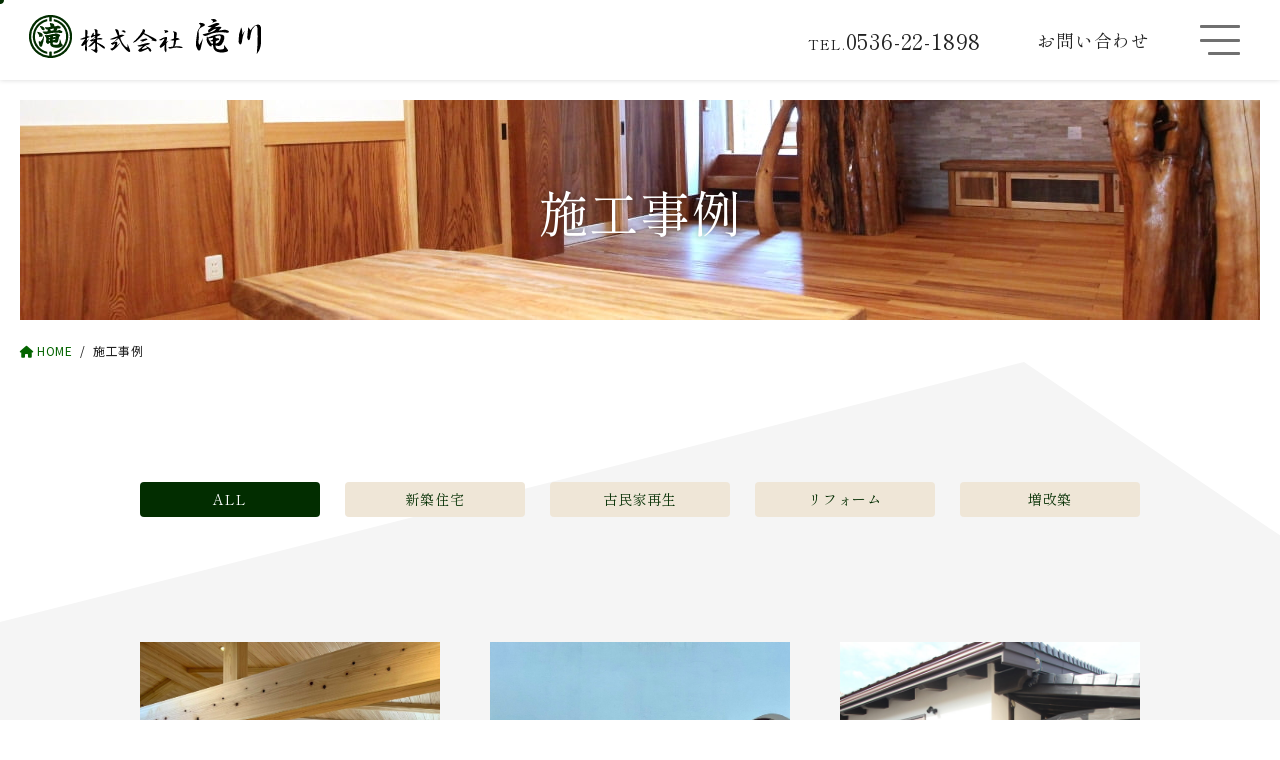

--- FILE ---
content_type: text/html; charset=UTF-8
request_url: https://marutaki.net/gallery/page/2/
body_size: 4953
content:
<!DOCTYPE HTML>
<html lang="ja">

<head prefix="og: http://ogp.me/ns# fb: http://ogp.me/ns/fb#">
  <meta charset="UTF-8">
  <meta name="viewport" content="width=device-width, initial-scale=1.0">
  <meta http-equiv="X-UA-Compatible" content="IE=edge">
      <link rel="icon" href="https://marutaki.net/wp-content/themes/marutaki/favicon.ico">
    <link rel="apple-touch-icon" href="https://marutaki.net/wp-content/themes/marutaki/apple-touch-icon.png">
    <title>施工事例 | ページ 2 | 木のぬくもり溢れる家づくりは愛知県新城市の滝川へ</title>
<meta name='robots' content='max-image-preview:large' />
<link rel='dns-prefetch' href='//ajax.googleapis.com' />
<link rel='dns-prefetch' href='//kit.fontawesome.com' />
<link rel='dns-prefetch' href='//cdnjs.cloudflare.com' />
<link rel='dns-prefetch' href='//fonts.googleapis.com' />
<link rel="stylesheet" href="https://marutaki.net/wp-includes/css/dist/block-library/style.min.css?ver=6.4.7">
<style id='classic-theme-styles-inline-css' type='text/css'>
/*! This file is auto-generated */
.wp-block-button__link{color:#fff;background-color:#32373c;border-radius:9999px;box-shadow:none;text-decoration:none;padding:calc(.667em + 2px) calc(1.333em + 2px);font-size:1.125em}.wp-block-file__button{background:#32373c;color:#fff;text-decoration:none}
</style>
<style id='global-styles-inline-css' type='text/css'>
body{--wp--preset--color--black: #222;--wp--preset--color--cyan-bluish-gray: #abb8c3;--wp--preset--color--white: #fff;--wp--preset--color--pale-pink: #f78da7;--wp--preset--color--vivid-red: #cf2e2e;--wp--preset--color--luminous-vivid-orange: #ff6900;--wp--preset--color--luminous-vivid-amber: #fcb900;--wp--preset--color--light-green-cyan: #7bdcb5;--wp--preset--color--vivid-green-cyan: #00d084;--wp--preset--color--pale-cyan-blue: #8ed1fc;--wp--preset--color--vivid-cyan-blue: #0693e3;--wp--preset--color--vivid-purple: #9b51e0;--wp--preset--color--base: #f2f2f2;--wp--preset--color--base-sub: #ccc;--wp--preset--color--main: #0086d3;--wp--preset--color--main-sub: #003554;--wp--preset--color--accent: #f17828;--wp--preset--color--support: #a8c417;--wp--preset--color--font: #222;--wp--preset--color--font-sub: #999;--wp--preset--color--font-reverce: #fff;--wp--preset--color--link: #0070c9;--wp--preset--color--success: #a8c417;--wp--preset--color--error: #ffe713;--wp--preset--color--alert: #a00;--wp--preset--gradient--vivid-cyan-blue-to-vivid-purple: linear-gradient(135deg,rgba(6,147,227,1) 0%,rgb(155,81,224) 100%);--wp--preset--gradient--light-green-cyan-to-vivid-green-cyan: linear-gradient(135deg,rgb(122,220,180) 0%,rgb(0,208,130) 100%);--wp--preset--gradient--luminous-vivid-amber-to-luminous-vivid-orange: linear-gradient(135deg,rgba(252,185,0,1) 0%,rgba(255,105,0,1) 100%);--wp--preset--gradient--luminous-vivid-orange-to-vivid-red: linear-gradient(135deg,rgba(255,105,0,1) 0%,rgb(207,46,46) 100%);--wp--preset--gradient--very-light-gray-to-cyan-bluish-gray: linear-gradient(135deg,rgb(238,238,238) 0%,rgb(169,184,195) 100%);--wp--preset--gradient--cool-to-warm-spectrum: linear-gradient(135deg,rgb(74,234,220) 0%,rgb(151,120,209) 20%,rgb(207,42,186) 40%,rgb(238,44,130) 60%,rgb(251,105,98) 80%,rgb(254,248,76) 100%);--wp--preset--gradient--blush-light-purple: linear-gradient(135deg,rgb(255,206,236) 0%,rgb(152,150,240) 100%);--wp--preset--gradient--blush-bordeaux: linear-gradient(135deg,rgb(254,205,165) 0%,rgb(254,45,45) 50%,rgb(107,0,62) 100%);--wp--preset--gradient--luminous-dusk: linear-gradient(135deg,rgb(255,203,112) 0%,rgb(199,81,192) 50%,rgb(65,88,208) 100%);--wp--preset--gradient--pale-ocean: linear-gradient(135deg,rgb(255,245,203) 0%,rgb(182,227,212) 50%,rgb(51,167,181) 100%);--wp--preset--gradient--electric-grass: linear-gradient(135deg,rgb(202,248,128) 0%,rgb(113,206,126) 100%);--wp--preset--gradient--midnight: linear-gradient(135deg,rgb(2,3,129) 0%,rgb(40,116,252) 100%);--wp--preset--font-size--small: 12px;--wp--preset--font-size--medium: 20px;--wp--preset--font-size--large: 24px;--wp--preset--font-size--x-large: 36px;--wp--preset--font-size--regular: 14px;--wp--preset--font-size--x-small: 10px;--wp--preset--spacing--20: 0.44rem;--wp--preset--spacing--30: 0.67rem;--wp--preset--spacing--40: 1rem;--wp--preset--spacing--50: 1.5rem;--wp--preset--spacing--60: 2.25rem;--wp--preset--spacing--70: 3.38rem;--wp--preset--spacing--80: 5.06rem;--wp--preset--shadow--natural: 6px 6px 9px rgba(0, 0, 0, 0.2);--wp--preset--shadow--deep: 12px 12px 50px rgba(0, 0, 0, 0.4);--wp--preset--shadow--sharp: 6px 6px 0px rgba(0, 0, 0, 0.2);--wp--preset--shadow--outlined: 6px 6px 0px -3px rgba(255, 255, 255, 1), 6px 6px rgba(0, 0, 0, 1);--wp--preset--shadow--crisp: 6px 6px 0px rgba(0, 0, 0, 1);}:where(.is-layout-flex){gap: 0.5em;}:where(.is-layout-grid){gap: 0.5em;}body .is-layout-flow > .alignleft{float: left;margin-inline-start: 0;margin-inline-end: 2em;}body .is-layout-flow > .alignright{float: right;margin-inline-start: 2em;margin-inline-end: 0;}body .is-layout-flow > .aligncenter{margin-left: auto !important;margin-right: auto !important;}body .is-layout-constrained > .alignleft{float: left;margin-inline-start: 0;margin-inline-end: 2em;}body .is-layout-constrained > .alignright{float: right;margin-inline-start: 2em;margin-inline-end: 0;}body .is-layout-constrained > .aligncenter{margin-left: auto !important;margin-right: auto !important;}body .is-layout-constrained > :where(:not(.alignleft):not(.alignright):not(.alignfull)){max-width: var(--wp--style--global--content-size);margin-left: auto !important;margin-right: auto !important;}body .is-layout-constrained > .alignwide{max-width: var(--wp--style--global--wide-size);}body .is-layout-flex{display: flex;}body .is-layout-flex{flex-wrap: wrap;align-items: center;}body .is-layout-flex > *{margin: 0;}body .is-layout-grid{display: grid;}body .is-layout-grid > *{margin: 0;}:where(.wp-block-columns.is-layout-flex){gap: 2em;}:where(.wp-block-columns.is-layout-grid){gap: 2em;}:where(.wp-block-post-template.is-layout-flex){gap: 1.25em;}:where(.wp-block-post-template.is-layout-grid){gap: 1.25em;}.has-black-color{color: var(--wp--preset--color--black) !important;}.has-cyan-bluish-gray-color{color: var(--wp--preset--color--cyan-bluish-gray) !important;}.has-white-color{color: var(--wp--preset--color--white) !important;}.has-pale-pink-color{color: var(--wp--preset--color--pale-pink) !important;}.has-vivid-red-color{color: var(--wp--preset--color--vivid-red) !important;}.has-luminous-vivid-orange-color{color: var(--wp--preset--color--luminous-vivid-orange) !important;}.has-luminous-vivid-amber-color{color: var(--wp--preset--color--luminous-vivid-amber) !important;}.has-light-green-cyan-color{color: var(--wp--preset--color--light-green-cyan) !important;}.has-vivid-green-cyan-color{color: var(--wp--preset--color--vivid-green-cyan) !important;}.has-pale-cyan-blue-color{color: var(--wp--preset--color--pale-cyan-blue) !important;}.has-vivid-cyan-blue-color{color: var(--wp--preset--color--vivid-cyan-blue) !important;}.has-vivid-purple-color{color: var(--wp--preset--color--vivid-purple) !important;}.has-black-background-color{background-color: var(--wp--preset--color--black) !important;}.has-cyan-bluish-gray-background-color{background-color: var(--wp--preset--color--cyan-bluish-gray) !important;}.has-white-background-color{background-color: var(--wp--preset--color--white) !important;}.has-pale-pink-background-color{background-color: var(--wp--preset--color--pale-pink) !important;}.has-vivid-red-background-color{background-color: var(--wp--preset--color--vivid-red) !important;}.has-luminous-vivid-orange-background-color{background-color: var(--wp--preset--color--luminous-vivid-orange) !important;}.has-luminous-vivid-amber-background-color{background-color: var(--wp--preset--color--luminous-vivid-amber) !important;}.has-light-green-cyan-background-color{background-color: var(--wp--preset--color--light-green-cyan) !important;}.has-vivid-green-cyan-background-color{background-color: var(--wp--preset--color--vivid-green-cyan) !important;}.has-pale-cyan-blue-background-color{background-color: var(--wp--preset--color--pale-cyan-blue) !important;}.has-vivid-cyan-blue-background-color{background-color: var(--wp--preset--color--vivid-cyan-blue) !important;}.has-vivid-purple-background-color{background-color: var(--wp--preset--color--vivid-purple) !important;}.has-black-border-color{border-color: var(--wp--preset--color--black) !important;}.has-cyan-bluish-gray-border-color{border-color: var(--wp--preset--color--cyan-bluish-gray) !important;}.has-white-border-color{border-color: var(--wp--preset--color--white) !important;}.has-pale-pink-border-color{border-color: var(--wp--preset--color--pale-pink) !important;}.has-vivid-red-border-color{border-color: var(--wp--preset--color--vivid-red) !important;}.has-luminous-vivid-orange-border-color{border-color: var(--wp--preset--color--luminous-vivid-orange) !important;}.has-luminous-vivid-amber-border-color{border-color: var(--wp--preset--color--luminous-vivid-amber) !important;}.has-light-green-cyan-border-color{border-color: var(--wp--preset--color--light-green-cyan) !important;}.has-vivid-green-cyan-border-color{border-color: var(--wp--preset--color--vivid-green-cyan) !important;}.has-pale-cyan-blue-border-color{border-color: var(--wp--preset--color--pale-cyan-blue) !important;}.has-vivid-cyan-blue-border-color{border-color: var(--wp--preset--color--vivid-cyan-blue) !important;}.has-vivid-purple-border-color{border-color: var(--wp--preset--color--vivid-purple) !important;}.has-vivid-cyan-blue-to-vivid-purple-gradient-background{background: var(--wp--preset--gradient--vivid-cyan-blue-to-vivid-purple) !important;}.has-light-green-cyan-to-vivid-green-cyan-gradient-background{background: var(--wp--preset--gradient--light-green-cyan-to-vivid-green-cyan) !important;}.has-luminous-vivid-amber-to-luminous-vivid-orange-gradient-background{background: var(--wp--preset--gradient--luminous-vivid-amber-to-luminous-vivid-orange) !important;}.has-luminous-vivid-orange-to-vivid-red-gradient-background{background: var(--wp--preset--gradient--luminous-vivid-orange-to-vivid-red) !important;}.has-very-light-gray-to-cyan-bluish-gray-gradient-background{background: var(--wp--preset--gradient--very-light-gray-to-cyan-bluish-gray) !important;}.has-cool-to-warm-spectrum-gradient-background{background: var(--wp--preset--gradient--cool-to-warm-spectrum) !important;}.has-blush-light-purple-gradient-background{background: var(--wp--preset--gradient--blush-light-purple) !important;}.has-blush-bordeaux-gradient-background{background: var(--wp--preset--gradient--blush-bordeaux) !important;}.has-luminous-dusk-gradient-background{background: var(--wp--preset--gradient--luminous-dusk) !important;}.has-pale-ocean-gradient-background{background: var(--wp--preset--gradient--pale-ocean) !important;}.has-electric-grass-gradient-background{background: var(--wp--preset--gradient--electric-grass) !important;}.has-midnight-gradient-background{background: var(--wp--preset--gradient--midnight) !important;}.has-small-font-size{font-size: var(--wp--preset--font-size--small) !important;}.has-medium-font-size{font-size: var(--wp--preset--font-size--medium) !important;}.has-large-font-size{font-size: var(--wp--preset--font-size--large) !important;}.has-x-large-font-size{font-size: var(--wp--preset--font-size--x-large) !important;}
.wp-block-navigation a:where(:not(.wp-element-button)){color: inherit;}
:where(.wp-block-post-template.is-layout-flex){gap: 1.25em;}:where(.wp-block-post-template.is-layout-grid){gap: 1.25em;}
:where(.wp-block-columns.is-layout-flex){gap: 2em;}:where(.wp-block-columns.is-layout-grid){gap: 2em;}
.wp-block-pullquote{font-size: 1.5em;line-height: 1.6;}
</style>
<link rel="stylesheet" href="https://marutaki.net/wp-content/themes/marutaki/style.css?ver=2.0.0">
<link rel="stylesheet" href="https://marutaki.net/wp-content/themes/marutaki/css/slick-theme.css?ver=1.8.1">
<link rel="stylesheet" href="https://marutaki.net/wp-content/themes/marutaki/css/slick.css?ver=1.8.1">
<link rel="stylesheet" href="https://marutaki.net/wp-content/themes/marutaki/css/jquery.fs.boxer.min.css?ver=6.4.7">
<link rel="stylesheet" href="https://fonts.googleapis.com/css2?family=Montserrat%3Awght%40400%3B500%3B700&#038;display=swap&#038;ver=6.4.7">
<link rel="stylesheet" href="https://fonts.googleapis.com/css2?family=Noto+Sans+JP&#038;display=swap&#038;ver=6.4.7">
<link rel="stylesheet" href="https://fonts.googleapis.com/css2?family=Shippori+Mincho&#038;display=swap&#038;ver=6.4.7">
<link rel="stylesheet" href="https://marutaki.net/wp-content/themes/marutaki/css/top_real-time-validation.css?ver=1.3.2">
<link rel="stylesheet" href="https://marutaki.net/wp-content/themes/marutaki/css/design.css?ver=2.0.0">
<script src="https://ajax.googleapis.com/ajax/libs/jquery/3.4.1/jquery.min.js?ver=3.4.1" id="jquery-js"></script>
<script src="https://kit.fontawesome.com/d3cfa633af.js?ver=6.4.7" id="fontawesome-js"></script>
<script src="https://marutaki.net/wp-content/themes/marutaki/js/jquery.fs.boxer.min.js?ver=3.3.1" id="boxer-js"></script>
<script src="https://cdnjs.cloudflare.com/ajax/libs/gsap/2.1.1/TweenMax.min.js?ver=3.2.4" id="tweenmax-js"></script>
<script src="https://cdnjs.cloudflare.com/ajax/libs/object-fit-images/3.2.4/ofi.js?ver=3.2.4" id="object-fit-js"></script>
<script src="https://marutaki.net/wp-content/themes/marutaki/js/common.js?ver=2.0.0" id="general-js"></script>
<link rel="https://api.w.org/" href="https://marutaki.net/wp-json/" /><link rel="alternate" type="application/rss+xml" title="木のぬくもり溢れる家づくりは愛知県新城市の滝川へ" href="https://marutaki.net/feed/">

<meta name="description" content="天然木の家を建てる愛知県新城市の株式会社滝川の、これまでの施工事例はこちらのページをご覧ください。自然の恵みを生かした木のぬくもりが溢れ、末永く心地よく過ごせる家づくりのお手伝いをしています。">

<meta name="format-detection" content="telephone=no, email=no, address=no">
<meta property="og:locale" content="ja_JP">
<meta property="og:type" content="article">
<meta property="og:title" content="施工事例 | ページ 2 | 木のぬくもり溢れる家づくりは愛知県新城市の滝川へ">
<meta property="og:description" content="天然木の家を建てる愛知県新城市の株式会社滝川の、これまでの施工事例はこちらのページをご覧ください。自然の恵みを生かした木のぬくもりが溢れ、末永く心地よく過ごせる家づくりのお手伝いをしています。">
<meta property="og:url" content="https://marutaki.net/gallery/">
<meta property="og:site_name" content="木のぬくもり溢れる家づくりは愛知県新城市の滝川へ">
<meta property="og:image" content="https://marutaki.net/wp-content/uploads/2022/05/img_ogp.png">
<meta name="twitter:card" content="summary_large_image">
<meta name="twitter:title" content="施工事例 | ページ 2 | 木のぬくもり溢れる家づくりは愛知県新城市の滝川へ">
<meta name="twitter:description" content="天然木の家を建てる愛知県新城市の株式会社滝川の、これまでの施工事例はこちらのページをご覧ください。自然の恵みを生かした木のぬくもりが溢れ、末永く心地よく過ごせる家づくりのお手伝いをしています。">
<meta name="twitter:url" content="https://marutaki.net/gallery/">
<meta property="twitter:image" content="https://marutaki.net/wp-content/uploads/2022/05/img_ogp.png">

<!-- Global site tag (gtag.js) - Google Analytics -->
<script async src="https://www.googletagmanager.com/gtag/js?id=G-CJK64BD2VS"></script>
<script>
window.dataLayer = window.dataLayer || [];
function gtag(){dataLayer.push(arguments);}
gtag('js', new Date());
gtag('config', 'G-CJK64BD2VS');
</script>
</head>

<body data-rsssl=1 class="archive paged post-type-archive post-type-archive-gallery wp-embed-responsive paged-2 post-type-paged-2 gallery">
  
    <header class="header">
    <div class="hd_in">
      <h1 class="hd_logo"><a href="https://marutaki.net"><img src="https://marutaki.net/wp-content/themes/marutaki/images/logo.svg" alt="株式会社滝川"></a></h1>
      <div class="hd_info"><a class="hd_contact_tel" href="tel:0536-22-1898"><span><span>TEL.</span>0536-22-1898</span></a><a class="hd_contact_btn" href="https://marutaki.net/contact/"><span>お問い合わせ</span></a>
        <div class="hd_toggle follower_txt_open"><span></span><span></span><span></span></div>
      </div>
    </div>
    <nav class="nav">
      <div class="hd_toggle is_close follower_txt_close"><span></span><span></span></div>
      <ul class="nav_hd">
        <li><a href="https://marutaki.net">ホーム</a></li>
        <li><a href="https://marutaki.net/about/">滝川の家づくり</a>
          <ul class="nav_hd_children">
            <li> <a href="https://marutaki.net/material/">素材について</a></li>
            <li> <a href="https://marutaki.net/renovation/">古民家再生・リフォーム</a></li>
            <li> <a href="https://marutaki.net/furniture/">大工職人の手造り家具</a></li>
          </ul>
        </li>
        <li><a href="https://marutaki.net/gallery/">施工事例</a></li>
        <li><a href="https://marutaki.net/voice/">お客様の声</a></li>
        <li><a href="https://marutaki.net/news/">お知らせ</a></li>
        <li><a href="https://marutaki.net/company/">会社案内</a></li>
        <li><a href="https://marutaki.net/recruit/">採用情報</a></li>
      </ul>
      <a class="nav_contact_btn" href="https://marutaki.net/contact/">お問い合わせフォーム</a>
      <a class="nav_tel_link" href="tel:0536-22-1898"><span>TEL.</span>0536-22-1898</a>
    </nav>
  </header>

  
      <div class="mainimg_low_wrap">
      <div class="mainimg_low">
                  <h2>施工事例</h2>
              </div>
      <ul class="breadcrumb_list" itemscope itemtype="http://schema.org/BreadcrumbList"><li itemprop="itemListElement" itemscope itemtype="http://schema.org/ListItem"><a href="https://marutaki.net/" itemprop="item"><span itemprop="name">HOME</span></a><meta itemprop="position" content="1"></li><li><span><span>施工事例</span></span></li></ul><!-- /.breadcrumb -->    </div>
  
  <div class="main"><section class="cmn_sec_sankaku gallery_cmn_sec">
  <div class="cmn_bg_sankaku"></div>
  <div class="cmn_bg_01">
    <div class="wrapper is_p_02">
      


<ul class="gallery-tabs is-scroll_01">
  <li class="is_current"><a href="https://marutaki.net/gallery/">ALL</a></li>
  <li class=""><a href="https://marutaki.net/case/newhouse/">新築住宅</a></li><li class=""><a href="https://marutaki.net/case/oldhouse/">古民家再生</a></li><li class=""><a href="https://marutaki.net/case/reform/">リフォーム</a></li><li class=""><a href="https://marutaki.net/case/renovation/">増改築</a></li></ul>      <ul class="gallery-items_lists">


                              <li><a class="follower_txt_more is-scroll_01" href="https://marutaki.net/gallery/gallery-1709309260/">

                                <div class="gallery_img"><img src="https://marutaki.net/wp-content/uploads/2024/06/EC897EEB-8456-4E41-B49B-0EC6C65C58E11.jpeg" alt=""></div>
                <div class="gallery_txt">

                                      <p class="is_cate">新築住宅</p>
                                    <p class="is_ttl">北側の家</p>
                                  </div>
              </a></li>
                      <li><a class="follower_txt_more is-scroll_01" href="https://marutaki.net/gallery/gallery-1703683579/">

                                <div class="gallery_img"><img src="https://marutaki.net/wp-content/uploads/2024/02/IMG_7602.jpg" alt=""></div>
                <div class="gallery_txt">

                                      <p class="is_cate">新築住宅</p>
                                    <p class="is_ttl">城北の家</p>
                                  </div>
              </a></li>
                      <li><a class="follower_txt_more is-scroll_01" href="https://marutaki.net/gallery/gallery-1691681796/">

                                <div class="gallery_img"><img src="https://marutaki.net/wp-content/uploads/2023/12/IMG_0023.jpg" alt=""></div>
                <div class="gallery_txt">

                                      <p class="is_cate">新築住宅</p>
                                    <p class="is_ttl">西小鷹野の家</p>
                                  </div>
              </a></li>
                      <li><a class="follower_txt_more is-scroll_01" href="https://marutaki.net/gallery/gallery-1697821129/">

                                <div class="gallery_img"><img src="https://marutaki.net/wp-content/uploads/2023/10/IMG_0932.jpg" alt=""></div>
                <div class="gallery_txt">

                                      <p class="is_cate">リフォーム</p>
                                    <p class="is_ttl">湯谷温泉 はづ別館　</p>
                                      <p class="is_map">愛知県新城市豊岡字滝上11-4</p>
                                  </div>
              </a></li>
                      <li><a class="follower_txt_more is-scroll_01" href="https://marutaki.net/gallery/gallery-1681379417/">

                                <div class="gallery_img"><img src="https://marutaki.net/wp-content/uploads/2023/04/IMG_2830.jpg" alt=""></div>
                <div class="gallery_txt">

                                      <p class="is_cate">新築住宅</p>
                                    <p class="is_ttl">植田の家</p>
                                  </div>
              </a></li>
                      <li><a class="follower_txt_more is-scroll_01" href="https://marutaki.net/gallery/gallery-1686654465/">

                                <div class="gallery_img"><img src="https://marutaki.net/wp-content/uploads/2023/06/IMG_9642.jpg" alt=""></div>
                <div class="gallery_txt">

                                      <p class="is_cate">リフォーム</p>
                                    <p class="is_ttl">富沢の家</p>
                                  </div>
              </a></li>
                      <li><a class="follower_txt_more is-scroll_01" href="https://marutaki.net/gallery/gallery-1657037312/">

                                <div class="gallery_img"><img src="https://marutaki.net/wp-content/uploads/2022/07/IMG_5557-1.jpg" alt=""></div>
                <div class="gallery_txt">

                                      <p class="is_cate">増改築</p>
                                    <p class="is_ttl">富栄の家　</p>
                                  </div>
              </a></li>
                      <li><a class="follower_txt_more is-scroll_01" href="https://marutaki.net/gallery/gallery-1657107210/">

                                <div class="gallery_img"><img src="https://marutaki.net/wp-content/uploads/2022/12/IMG_0425.jpg" alt=""></div>
                <div class="gallery_txt">

                                      <p class="is_cate">新築住宅</p>
                                    <p class="is_ttl">大海の家　</p>
                                  </div>
              </a></li>
                      <li><a class="follower_txt_more is-scroll_01" href="https://marutaki.net/gallery/gallery-1653558963/">

                                <div class="gallery_img"><img src="https://marutaki.net/wp-content/uploads/2022/05/IMG_3846-2.jpg" alt=""></div>
                <div class="gallery_txt">

                                      <p class="is_cate">新築住宅</p>
                                    <p class="is_ttl">玖老勢の家</p>
                                  </div>
              </a></li>
                </ul>
      <ul class="cmn_archive_pager_03 is-scroll_01"><li><a href="https://marutaki.net/gallery/" class="prev"><i class="fa-solid fa-chevron-left"></i></a></li><li><a href="https://marutaki.net/gallery/" class="pager">1</a></li><li class="is_current"><span>2</span></li><li><a href="https://marutaki.net/gallery/page/3/" class="pager">3</a></li><li><a href="https://marutaki.net/gallery/page/4/" class="pager">4</a></li><li><a href="https://marutaki.net/gallery/page/3/" class="next"><i class="fa-solid fa-chevron-right"></i></a></li></ul>          
    </div>
  </div>
</section>
</div><!-- /.main -->

<footer class="footer">
  <div class="ft_pagetop follower_txt_pagetop"><img src="https://marutaki.net/wp-content/themes/marutaki/images/cmn_pagetop.svg" alt="PAGETOP"></div>
  <ul class="ft-item_lists">
    <li><a class="follower_txt_more" href="https://marutaki.net/voice/"><img src="https://marutaki.net/wp-content/themes/marutaki/images/img_cmn_ft_01.jpg" alt="">
        <p>お客様の声</p><span>VOICE</span>
      </a></li>
    <li><a class="follower_txt_more" href="https://marutaki.net/gallery/"><img src="https://marutaki.net/wp-content/themes/marutaki/images/img_cmn_ft_02.jpg" alt="">
        <p>施工事例</p><span>GALLERY</span>
      </a></li>
    <li><a class="follower_txt_more" href="https://marutaki.net/about/"><img src="https://marutaki.net/wp-content/themes/marutaki/images/img_cmn_ft_03.jpg" alt="">
        <p>滝川の家づくり</p><span>BUILD</span>
      </a></li>
  </ul>
  <div class="ft_bottom">
    <div class="ft_access"><a class="ft_logo" href="https://marutaki.net"><img src="https://marutaki.net/wp-content/themes/marutaki/images/flogo.svg" alt="株式会社 滝川"></a>
      <p class="ft_access_txt">〒441-1355 愛知県新城市上平井190番地<br>TEL.0536-22-1898 FAX.0536-22-3114</p>
      <ul class="ft_sns_lists">
        <li><a href="https://www.instagram.com/marutaki_1898/?hl=ja" target="_blank" rel="noreferrer noopener"><i class="fab fa-instagram"></i></a></li>
        <li><a href="https://www.facebook.com/marutaki1898/" target="_blank" rel="noreferrer noopener"><i class="fa-brands fa-facebook-f"></i></a></li>
      </ul>
    </div>
    <div class="nav_ft_block">
      <ul class="nav_ft">
        <li><a href="https://marutaki.net">ホーム</a></li>
        <li><a href="https://marutaki.net/about/">滝川の家づくり</a>
          <ul class="nav_ft_child">
            <li><a href="https://marutaki.net/material/">素材について</a></li>
            <li><a href="https://marutaki.net/renovation/">古民家再生・リフォーム</a></li>
            <li><a href="https://marutaki.net/furniture/">大工職人の手造り家具</a></li>
          </ul>
        </li>
      </ul>
      <ul class="nav_ft">
        <li><a href="https://marutaki.net/gallery/">施工事例</a></li>
        <li><a href="https://marutaki.net/voice/">お客様の声</a></li>
        <li><a href="https://marutaki.net/news/">お知らせ</a></li>
      </ul>
      <ul class="nav_ft">
        <li><a href="https://marutaki.net/company/">会社案内</a></li>
        <li><a href="https://marutaki.net/recruit/">採用情報</a></li>
        <li><a href="https://marutaki.net/contact/">お問い合わせ</a></li>
      </ul>
    </div>
  </div>
  <div class="ft_copy">© 株式会社 滝川</div>
</footer>
<div class="cursor"></div>
<div class="follower c-follower"><span>MORE</span></div>

<!-- <footer class="footer">
    <p class="copyright_txt"><small>&copy; 2026 木のぬくもり溢れる家づくりは愛知県新城市の滝川へ.</small></p>
  </footer> -->
</body>

</html>

--- FILE ---
content_type: text/css
request_url: https://marutaki.net/wp-content/themes/marutaki/css/slick-theme.css?ver=1.8.1
body_size: 584
content:
.slick-loading .slick-list{background:#fff url(ajax-loader.gif) 50% no-repeat}@font-face{src:url(fonts/slick.eot);src:url(fonts/slick.eot?#iefix) format("embedded-opentype"),url(fonts/slick.woff) format("woff"),url(fonts/slick.ttf) format("truetype"),url(fonts/slick.svg#slick) format("svg");font-family:slick;font-style:normal;font-weight:400}.slick-next,.slick-prev{-webkit-transform:translateY(-50%);display:block;z-index:10;position:absolute;top:50%;width:20px;height:20px;padding:0;transform:translateY(-50%);border:none;font-size:0;line-height:0;cursor:pointer}.slick-next,.slick-next:focus,.slick-next:hover,.slick-prev,.slick-prev:focus,.slick-prev:hover{outline:none;background:transparent;color:transparent}.slick-next:focus:before,.slick-next:hover:before,.slick-prev:focus:before,.slick-prev:hover:before{opacity:1}.slick-next.slick-disabled:before,.slick-prev.slick-disabled:before{opacity:.25}.slick-next:before,.slick-prev:before{-webkit-font-smoothing:antialiased;-moz-osx-font-smoothing:grayscale;color:#fff;font-family:slick;font-size:20px;line-height:1;opacity:.75}.slick-prev{left:-10px}[dir=rtl] .slick-prev{right:-10px;left:auto}.slick-prev:before{content:"‹"}[dir=rtl] .slick-prev:before{content:"›"}.slick-next{right:-10px}[dir=rtl] .slick-next{right:auto;left:-10px}.slick-next:before{content:"›"}[dir=rtl] .slick-next:before{content:"‹"}.index-works_slider_sp-only .slick-arrow:before{color:#333}.slick-dotted.slick-slider{margin-bottom:30px}.slick-dots{display:block;position:absolute;bottom:-25px;width:100%;margin:0;padding:0;list-style:none;text-align:center}.slick-dots li{display:inline-block;position:relative;margin:0 5px;padding:0}.slick-dots li,.slick-dots li button{width:20px;height:20px;cursor:pointer}.slick-dots li button{display:block;padding:5px;border:0;outline:none;background:transparent;color:transparent;font-size:0;line-height:0}.slick-dots li button:focus,.slick-dots li button:hover{outline:none}.slick-dots li button:focus:before,.slick-dots li button:hover:before{opacity:1}.slick-dots li button:before{-webkit-font-smoothing:antialiased;-moz-osx-font-smoothing:grayscale;position:absolute;top:0;left:0;width:20px;height:20px;color:#000;font-family:slick;font-size:6px;line-height:20px;text-align:center;content:"•";opacity:.25}.slick-dots li.slick-active button:before{color:#000;opacity:.75}

--- FILE ---
content_type: text/css
request_url: https://marutaki.net/wp-content/themes/marutaki/css/design.css?ver=2.0.0
body_size: 12960
content:
/*!
 * ress.css v1.0.0
 * MIT License
 * top_original reset
 */html{-webkit-box-sizing:border-box;-webkit-text-size-adjust:100%;box-sizing:border-box;overflow-y:scroll}*,:after,:before{-webkit-box-sizing:inherit;box-sizing:inherit;background-repeat:no-repeat}:after,:before{text-decoration:inherit;vertical-align:inherit}*{margin:0;padding:0}:focus{outline:none}audio:not([controls]){display:none;height:0}hr{overflow:visible}blockquote,body,dd,dl,dt,fieldset,figure,h1,h2,h3,h4,h5,h6,hr,html,iframe,legend,li,ol,p,pre,textarea,ul{margin:0;padding:0}article,aside,details,figcaption,figure,footer,header,main,menu,nav,section,summary{display:block}h1,h2,h3,h4,h5,h6{font-size:100%;font-weight:400}ul{list-style:none}table{border-collapse:collapse;border-spacing:0}td,th{padding:0;font-weight:400;text-align:left}summary{display:list-item}small{font-size:80%}[hidden],template{display:none}abbr[title]{border-bottom:1px dotted;text-decoration:none}a{-webkit-text-decoration-skip:objects;background-color:transparent}a:active,a:hover{outline-width:0}code,kbd,pre,samp{font-family:monospace,monospace}b,strong{font-weight:bolder}dfn{font-style:italic}mark{background-color:#ff0;color:#000}sub,sup{position:relative;font-size:75%;line-height:0;vertical-align:baseline}sub{bottom:-.25em}sup{top:-.5em}input{border-radius:0}[role=button],[type=button],[type=reset],[type=submit],button{cursor:pointer}[disabled]{cursor:default}[type=number]{width:auto}[type=search]::-webkit-search-cancel-button,[type=search]::-webkit-search-decoration{-webkit-appearance:none}textarea{overflow:auto;resize:vertical}button,input,optgroup,select,textarea{margin:0;font:inherit}optgroup{font-weight:700}button{overflow:visible}[type=button]::-moz-focus-inner,[type=reset]::-moz-focus-inner,[type=submit]::-moz-focus-inner,button::-moz-focus-inner{padding:0;border-style:0}[type=button]::-moz-focus-inner,[type=reset]::-moz-focus-inner,[type=submit]::-moz-focus-inner,button:-moz-focusring{outline:1px dotted ButtonText}[type=reset],[type=submit],button,html [type=button]{-webkit-appearance:button}button,select{text-transform:none}button,input,select,textarea{border-style:none;background-color:transparent;color:inherit}select{-moz-appearance:none;-webkit-appearance:none}select::-ms-expand{display:none}select::-ms-value{color:currentColor}legend{display:table;max-width:100%;border:0;color:inherit;white-space:normal}::-webkit-file-upload-button{-webkit-appearance:button;font:inherit}[type=search]{-webkit-appearance:textfield;outline-offset:-2px}img{border-style:none}progress{vertical-align:baseline}svg:not(:root){overflow:hidden}audio,canvas,progress,video{display:inline-block}iframe{border:0}@media screen{[hidden~=screen]{display:inherit}[hidden~=screen]:not(:active):not(:focus):not(:target){clip:rect(0 0 0 0)!important;position:absolute!important}}[aria-busy=true]{cursor:progress}[aria-controls]{cursor:pointer}[aria-disabled]{cursor:default}::-moz-selection{background-color:#b3d4fc;color:#000;text-shadow:none}::selection{background-color:#b3d4fc;color:#000;text-shadow:none}*{-webkit-box-sizing:border-box;box-sizing:border-box;word-break:break-all}html{font-size:100%}.wrapper{width:1000px;margin:0 auto;padding:60px 0 80px}@media (max-width:768px){.wrapper{width:100%;padding:25px 20px 40px}}@media (min-width:769px){.wrapper.is_p_01{padding:0}}@media (max-width:768px){.wrapper.is_p_01{padding-top:0}}@media (min-width:769px){.wrapper.is_p_02{padding:0 0 130px}}@media (max-width:768px){.wrapper.is_p_02{padding-top:0;padding-bottom:40px}}@media (min-width:769px){.wrapper.is_p_03{padding-bottom:130px}}@media (min-width:769px){.wrapper.is_p_04{padding:60px 0}}@media (min-width:769px){.wrapper.is_p_05{padding-bottom:33px}}@media (max-width:768px){.wrapper.is_p_05{padding-bottom:15px}}@media (min-width:769px){.wrapper.is_p_06{padding-top:117px}}@media (min-width:769px){.wrapper.is_p_07{padding-top:0}}@media (min-width:769px){.wrapper.is_p_08{padding-top:30px}}.boxer{display:block;width:100%;overflow:hidden}.boxer>img{-o-object-fit:cover;-webkit-transition:all .3s ease;width:100%;height:100%;object-fit:cover;font-family:"object-fit: cover;";transition:all .3s ease}@media (min-width:769px){.boxer:hover img{-webkit-transform:scale(1.04);transform:scale(1.04)}}.cmn-flex{display:-webkit-box;display:-ms-flexbox;display:flex}@media (max-width:768px){.cmn-flex{-webkit-box-orient:vertical;-webkit-box-direction:normal;-ms-flex-direction:column;flex-direction:column}}.cmn_bg_01{background-color:#f5f5f5}.cmn_bg_02{background-color:#fff}.cmn_bg_03{background-image:url(../images/bg_cmn_01.jpg);background-repeat:repeat}.cmn_sec_sankaku{position:relative;padding-top:260px;overflow-x:hidden}@media (max-width:768px){.cmn_sec_sankaku{padding-top:40px}}.cmn_bg_sankaku{position:absolute;top:0;left:0;width:100%;height:260px;overflow:hidden;font-size:0;line-height:0}@media (max-width:768px){.cmn_bg_sankaku{height:40px}}.cmn_bg_sankaku:before{width:0;height:0;border-color:transparent transparent #f5f5f5;border-style:solid;border-width:0 30vw 260px 80vw;content:""}@media (max-width:768px){.cmn_bg_sankaku:before{border-width:0 30vw 40px 80vw}}.cmn_bg_sankaku.is_left_direction:before{border-width:0 100vw 260px 15vw;border-color:transparent transparent #f5f5f5}@media (max-width:1199px){.cmn_bg_sankaku.is_left_direction:before{border-width:0 100vw 260px 22vw}}@media (max-width:768px){.cmn_bg_sankaku.is_left_direction:before{border-width:0 100vw 40px 15vw}}.cmn_bg_sankaku.is_color_01:before{border-color:transparent transparent #fff}.cmn_dec_wrapper{position:relative}.cmn_dec_wrapper .cmn_dec_txt{z-index:0;position:absolute;top:-150px;left:-15%;color:#f5f5f5;font-family:Montserrat,sans-serif;font-size:119px;font-size:7.4375rem;font-weight:700;letter-spacing:.4rem;line-height:1}@media (max-width:768px){.cmn_dec_wrapper .cmn_dec_txt{top:-20px;font-size:50px;font-size:3.125rem}}.cmn_dec_wrapper .cmn_dec_txt.is_color_01{color:#fff}.cmn_dec_wrapper .cmn_dec_ttl_01{-webkit-writing-mode:vertical-rl;-ms-writing-mode:tb-rl;-webkit-transform:translateY(-70px);padding-right:200px;transform:translateY(-70px);writing-mode:vertical-rl}@media (max-width:768px){.cmn_dec_wrapper .cmn_dec_ttl_01{-webkit-transform:translateY(0);-webkit-writing-mode:horizontal-tb;-ms-writing-mode:lr-tb;padding-right:0;transform:translateY(0);writing-mode:horizontal-tb}}.cmn_dec_wrapper .cmn_dec_ttl_01 .is_ja{display:block;font-size:36px;font-size:2.25rem}@media (max-width:768px){.cmn_dec_wrapper .cmn_dec_ttl_01 .is_ja{font-size:28px;font-size:1.75rem}}.cmn_dec_wrapper .cmn_dec_ttl_01 .is_en{display:block;font-family:Montserrat,sans-serif;font-size:13px;font-size:.8125rem}@media (max-width:768px){.cmn_dec_wrapper .cmn_dec_ttl_01 .is_en{font-size:12px;font-size:.75rem}}.cmn_dec_wrapper .cmn_dec_block{display:-webkit-box;display:-ms-flexbox;display:flex;position:relative}@media (max-width:768px){.cmn_dec_wrapper .cmn_dec_block{-webkit-box-orient:vertical;-webkit-box-direction:normal;-ms-flex-direction:column;-webkit-box-align:start;-ms-flex-align:start;flex-direction:column;align-items:flex-start}}@media (max-width:768px){.cmn_dec_wrapper .cmn_dec_block.is_block_column_sp{-webkit-box-orient:vertical;-webkit-box-direction:reverse;-ms-flex-direction:column-reverse;flex-direction:column-reverse}}.cmn_dec_wrapper.is_direction_right .cmn_dec_txt{right:-15%;left:inherit}@media (max-width:768px){.cmn_dec_wrapper.is_direction_right .cmn_dec_txt{right:0}}.cmn_dec_wrapper.is_direction_right .cmn_dec_ttl_01{margin-left:auto;padding-right:0;padding-left:0}@media (max-width:768px){.cmn_dec_wrapper.is_direction_right .cmn_dec_ttl_01{margin-right:auto;margin-left:0}}.cmn_lead_block{display:-webkit-box;display:-ms-flexbox;display:flex}@media (max-width:768px){.cmn_lead_block{-webkit-box-orient:vertical;-webkit-box-direction:normal;-ms-flex-direction:column;flex-direction:column}}.cmn_lead_block .cmn_lead_ttl{-webkit-transform:translateY(-20px);width:40%;transform:translateY(-20px)}@media (max-width:768px){.cmn_lead_block .cmn_lead_ttl{width:100%}}.cmn_lead_block .cmn_lead_txt{width:53.4%;margin-left:auto;font-size:16px;font-size:1rem;line-height:2.5}@media (max-width:768px){.cmn_lead_block .cmn_lead_txt{width:100%;font-size:15px;font-size:.9375rem;line-height:2}}.cmn_low_lead_txt{padding-top:20px;color:#046400;font-size:20px;font-size:1.25rem}@media (max-width:768px){.cmn_low_lead_txt{padding-top:10px;font-size:15px;font-size:.9375rem;line-height:1.6}}.cmn_btn_01{display:block;position:relative;max-width:180px;margin-top:30px;padding-bottom:10px;overflow:hidden;font-size:16px;font-size:1rem;letter-spacing:.05rem;line-height:1.2}.cmn_btn_01:before{display:block;position:absolute;bottom:0;left:0;width:100%;height:1px;background-color:#707070;content:""}.cmn_btn_01.is_btn_center{margin:0 auto}.cmn_btn_01.is_width_01{max-width:230px}.cmn_btn_01.is_mt_01{margin-top:53px}@media (max-width:768px){.cmn_btn_01.is_mt_01{margin-top:30px}}.cmn_btn_01.is_mt_02{margin-top:67px}@media (max-width:768px){.cmn_btn_01.is_mt_02{margin-top:30px}}@media (min-width:769px){.cmn_btn_01:hover{letter-spacing:.15rem}}@media (max-width:768px){.cmn_btn_01.is_btn_center_sp{margin-right:auto;margin-left:auto}}.cmn_btn_02{display:block;width:250px;margin:0 auto;padding:13px 0;border:1px solid #aec4ad;font-size:16px;font-size:1rem;text-align:center}@media (max-width:768px){.cmn_btn_02{width:100%;max-width:250px;padding:8px;font-size:15px;font-size:.9375rem}}.cmn_btn_02:before{padding-right:5px;color:#aec4ad;font-family:Font Awesome\ 6 Pro;font-weight:700;content:"\f078"}.cmn_btn_03{display:block;position:relative;width:250px;margin:0 auto;padding:15px 25px 14px 10px;border:1px solid #aec4ad;font-size:16px;font-size:1rem;letter-spacing:0;text-align:center}@media (max-width:768px){.cmn_btn_03{width:100%;max-width:250px;padding:8px 20px 8px 10px;font-size:15px;font-size:.9375rem}}.cmn_btn_03:before{-webkit-transform:translateY(-50%);position:absolute;top:50%;right:35px;padding-right:5px;transform:translateY(-50%);color:#aec4ad;font-family:Font Awesome\ 6 Pro;font-weight:700;content:"\f054"}.cmn_btn_03.is_mt_01{margin-top:76px}@media (max-width:768px){.cmn_btn_03.is_mt_01{margin-top:35px}}.cmn_ttl_01 span{display:block}.cmn_ttl_01 span.is_ja{font-size:36px;font-size:2.25rem}@media (max-width:768px){.cmn_ttl_01 span.is_ja{font-size:25px;font-size:1.5625rem}}.cmn_ttl_01 span.is_en{padding-top:28px;color:#bebebe;font-family:Montserrat,sans-serif;font-size:50px;font-size:3.125rem;font-weight:700;letter-spacing:.5rem;line-height:1.1}@media (max-width:768px){.cmn_ttl_01 span.is_en{padding-top:5px;font-size:25px;font-size:1.5625rem;letter-spacing:.3rem}}.cmn_ttl_01 span.is_hyphen{display:inline}@media (max-width:768px){.cmn_ttl_01 span.is_hyphen{display:none}}.cmn_ttl_02{position:relative;padding:5px 0;font-size:28px;font-size:1.75rem}@media (max-width:768px){.cmn_ttl_02{padding:0;font-size:20px;font-size:1.25rem}}.cmn_ttl_02:before{display:block;position:absolute;bottom:0;left:0;width:100%;height:1px;background-color:#707070;content:""}.cmn_ttl_en_wrap{position:relative}.cmn_ttl_en_wrap .cmn_ttl_en_01{position:absolute;top:-180px;right:-18%;color:#fff;font-family:Montserrat,sans-serif;font-size:119px;font-size:7.4375rem;font-weight:700;line-height:1}@media (max-width:1350px){.cmn_ttl_en_wrap .cmn_ttl_en_01{right:-10%}}@media (max-width:1199px){.cmn_ttl_en_wrap .cmn_ttl_en_01{top:-40px;right:0;font-size:60px;font-size:3.75rem}}.cmn_archive_pager_01{-webkit-box-pack:justify;-ms-flex-pack:justify;display:-webkit-box;display:-ms-flexbox;display:flex;justify-content:space-between;margin-top:60px;padding-top:15px;border-top:1px solid #9a9a9a}@media (max-width:768px){.cmn_archive_pager_01{margin-top:40px;padding-top:10px}}.cmn_archive_pager_01>li{min-width:114px}@media (max-width:768px){.cmn_archive_pager_01>li{min-width:none}}.cmn_archive_pager_01>li a{position:relative;padding:0 20px;font-family:Noto Sans JP,sans-serif}.cmn_archive_pager_01>li a:before{position:absolute;top:0;left:0;color:#9a9a9a;font-family:Font Awesome\ 6 Pro;font-weight:700}.cmn_archive_pager_01>li.is_prev a:before{left:0;content:"\f053"}@media (max-width:768px){.cmn_archive_pager_01>li.is_prev a span{display:none}}.cmn_archive_pager_01>li.is_lists a:before,.cmn_archive_pager_01>li.is_next a:before{right:0;left:inherit;content:"\f054"}@media (max-width:768px){.cmn_archive_pager_01>li.is_lists,.cmn_archive_pager_01>li.is_lists a span,.cmn_archive_pager_01>li.is_next a span{display:none}}.cmn_archive_pager_01>li.is_lists a:before{display:none}.cmn_archive_pager_02{-webkit-box-pack:justify;-ms-flex-pack:justify;-ms-flex-wrap:wrap;display:-webkit-box;display:-ms-flexbox;display:flex;flex-wrap:wrap;justify-content:space-between;margin-top:56px;padding:50px 100px;background-color:#f5f5f5}@media (max-width:768px){.cmn_archive_pager_02{-webkit-box-orient:vertical;-webkit-box-direction:normal;-ms-flex-direction:column;flex-direction:column;padding:37px 20px}}.cmn_archive_pager_02>li{width:26%}@media (max-width:768px){.cmn_archive_pager_02>li{width:100%}}@media (max-width:768px){.cmn_archive_pager_02>li:nth-of-type(n+2){margin-top:6%}}@media (max-width:768px){.cmn_archive_pager_02>li:nth-of-type(2){display:none}}.cmn_archive_pager_02>li a{width:100%;max-width:none;margin-top:0}@media (max-width:768px){.cmn_archive_pager_02>li a{width:80%;margin:0 auto}}.cmn_archive_pager_03{-webkit-box-pack:center;-ms-flex-pack:center;display:-webkit-box;display:-ms-flexbox;display:flex;justify-content:center;margin-top:70px}@media (max-width:768px){.cmn_archive_pager_03{margin-top:35px}}.cmn_archive_pager_03>li{width:40px;height:40px;margin:0 10px;border:1px solid #aec4ad;background-color:#fff;font-size:16px;font-size:1rem}.cmn_archive_pager_03>li a,.cmn_archive_pager_03>li span{display:block;width:100%;height:100%;color:#022d00;line-height:38px;text-align:center}@media (min-width:769px){.cmn_archive_pager_03>li a:hover{background-color:#022d00;color:#fff}}.cmn_archive_pager_03>li.is_current span{background-color:#aec4ad;color:#fff}@media (-ms-high-contrast:none){.cmn_archive_pager_03>li.is_prev i:before{font-family:Montserrat,sans-serif;content:"<"}}@media (-ms-high-contrast:none){.cmn_archive_pager_03>li.is_next i:before{font-family:Montserrat,sans-serif;content:">"}}.cmn_tbl_dec{margin-top:38px}@media (max-width:768px){.cmn_tbl_dec{margin-top:30px}}.cmn_tbl_dec tr td,.cmn_tbl_dec tr th{font-family:Noto Sans JP,sans-serif;font-size:16px;font-size:1rem}@media (max-width:768px){.cmn_tbl_dec tr td,.cmn_tbl_dec tr th{display:block;width:100%;font-size:14px;font-size:.875rem}}.cmn_tbl_dec tr th{width:29%;padding:14px 31px}@media (max-width:768px){.cmn_tbl_dec tr th{width:100%;padding:13px 10px 5px;font-weight:700}}.cmn_tbl_dec tr td{width:71%;padding:14px 31px 14px 0}@media (max-width:768px){.cmn_tbl_dec tr td{width:100%;padding:0 10px 13px}}.cmn_tbl_dec.is_tbl_st_wh tr:nth-of-type(odd) td,.cmn_tbl_dec.is_tbl_st_wh tr:nth-of-type(odd) th{background-color:#fff}.cmn_tbl_dec.is_tbl_st_gr tr:nth-of-type(odd) td,.cmn_tbl_dec.is_tbl_st_gr tr:nth-of-type(odd) th{background-color:#f5f5f5}@media (min-width:769px){.sp_only{display:none}}@media (max-width:768px){.pc_only{display:none}}.cmn_insta_bnr{-webkit-transition:all .3s ease;display:block;width:1000px;overflow:hidden;border-radius:30px;background-color:#f2e4d8;background-image:url(../images/insta_bnr.jpg);background-position:100%;transition:all .3s ease}@media (max-width:768px){.cmn_insta_bnr{position:relative;width:100%}}@media (max-width:768px) and (max-width:768px){.cmn_insta_bnr:before{display:block;position:absolute;top:0;left:0;width:100%;height:100%;border-radius:30px;background-color:rgba(242,228,216,.8);content:""}}.cmn_insta_bnr .insta_txt{position:relative;width:400px;padding:50px 30px 50px 50px}@media (max-width:768px){.cmn_insta_bnr .insta_txt{width:100%}}.cmn_insta_bnr .insta_txt p{font-family:Noto Sans JP,sans-serif;font-size:20px;font-size:1.25rem;font-weight:700;text-align:center}@media (max-width:768px){.cmn_insta_bnr .insta_txt p{font-size:17px;font-size:1.0625rem}}.cmn_insta_bnr .insta_txt p:first-of-type{-webkit-box-align:center;-ms-flex-align:center;-webkit-box-pack:center;-ms-flex-pack:center;display:-webkit-box;display:-ms-flexbox;display:flex;align-items:center;justify-content:center;padding-bottom:7px;font-family:Montserrat,sans-serif;font-size:24px;font-size:1.5rem;font-weight:700}@media (max-width:768px){.cmn_insta_bnr .insta_txt p:first-of-type{font-size:20px;font-size:1.25rem}}.cmn_insta_bnr .insta_txt p:first-of-type i{padding-right:20px;font-size:35px;font-size:2.1875rem}@media (max-width:768px){.cmn_insta_bnr .insta_txt p:first-of-type i{padding-right:10px;font-size:28px;font-size:1.75rem}}.cmn_insta_bnr .insta_txt:before{-webkit-transition:all .3s ease;display:block;position:absolute;right:-59px;bottom:0;width:100px;height:100%;background:-webkit-gradient(linear,left top,right top,from(#f2e4d8),to(hsla(0,0%,100%,0)));background:-webkit-linear-gradient(left,#f2e4d8,hsla(0,0%,100%,0));background:linear-gradient(90deg,#f2e4d8,hsla(0,0%,100%,0));content:"";transition:all .3s ease}@media (max-width:768px){.cmn_insta_bnr .insta_txt:before{display:none}}@media (min-width:769px){.cmn_insta_bnr:hover{-webkit-transform:scale(1.03);transform:scale(1.03)}}.loading_custom{-webkit-filter:blur(0);z-index:20;position:fixed;top:0;left:0;width:100%;height:100vh;overflow:hidden;background-color:#fff;filter:blur(0)}@media (max-width:768px){.loading_custom{height:120vh}}.loading_custom.is_loaded{-webkit-animation:loading_02 .3s ease-out 1.5s 1 forwards;animation:loading_02 .3s ease-out 1.5s 1 forwards}@media (max-width:768px){.loading_custom.is_loaded{-webkit-animation-name:loading_sp;animation-name:loading_sp}}.loading_custom.is_loaded .loading_img{-webkit-animation:loading 1s ease-out 1 forwards;animation:loading 1s ease-out 1 forwards}@media (max-width:768px){.loading_custom.is_loaded .loading_img{-webkit-animation-name:loading_sp;animation-name:loading_sp}}.loading_img{-webkit-transform:translate(-50%,-50%);position:absolute;top:50%;left:50%;width:100px;overflow:hidden;transform:translate(-50%,-50%)}@media (max-width:768px){.loading_img{width:70px}}@media (max-width:768px) and (max-width:768px){.loading_img{top:42%}}.loading_img img{width:100%}@-webkit-keyframes loading{0%{-webkit-filter:blur(0);filter:blur(0)}60%{-webkit-filter:blur(8px);filter:blur(8px)}to{-webkit-filter:blur(8px);filter:blur(8px);opacity:0}}@keyframes loading{0%{-webkit-filter:blur(0);filter:blur(0)}60%{-webkit-filter:blur(8px);filter:blur(8px)}to{-webkit-filter:blur(8px);filter:blur(8px);opacity:0}}@-webkit-keyframes loading_02{0%{-webkit-filter:blur(0);filter:blur(0)}20%{-webkit-filter:blur(40rem);filter:blur(40rem)}80%{-webkit-filter:blur(40rem);filter:blur(40rem)}to{opacity:0}}@keyframes loading_02{0%{-webkit-filter:blur(0);filter:blur(0)}20%{-webkit-filter:blur(40rem);filter:blur(40rem)}80%{-webkit-filter:blur(40rem);filter:blur(40rem)}to{opacity:0}}@-webkit-keyframes loading_sp{0%{opacity:1}to{opacity:0}}@keyframes loading_sp{0%{opacity:1}to{opacity:0}}.header{-webkit-box-shadow:0 0 5px rgba(0,0,0,.16);z-index:10;position:fixed;top:0;left:0;width:100%;height:80px;background-color:#fff;box-shadow:0 0 5px rgba(0,0,0,.16)}@media (max-width:768px){.header{height:60px}}.header .hd_in{-webkit-box-align:center;-ms-flex-align:center;-webkit-box-pack:justify;-ms-flex-pack:justify;display:-webkit-box;display:-ms-flexbox;display:flex;align-items:center;justify-content:space-between;width:100%;margin:0 auto;padding:0 20px}@media (max-width:768px){.header .hd_in{padding:0 10px}}.header .hd_logo{padding:9px}@media (max-width:768px){.header .hd_logo{padding:9px 9px 3px}}@media (max-width:768px){.header .hd_logo a{display:block;width:170px}}.header .hd_info{-webkit-box-align:center;-ms-flex-align:center;display:-webkit-box;display:-ms-flexbox;display:flex;align-items:center}.index .header{-webkit-transform:translateY(-80px);-webkit-transition:all .3s ease;transform:translateY(-80px);transition:all .3s ease}@media (max-width:768px){.index .header{-webkit-transform:translateY(0);transform:translateY(0)}}.index .header.is_active{-webkit-transform:translateY(0);transform:translateY(0)}.header .hd_contact_tel{margin-right:46px;font-size:22px;font-size:1.375rem}@media (max-width:768px){.header .hd_contact_tel{display:none;margin-right:13px;font-size:20px;font-size:1.25rem}}@media (max-width:768px){.header .hd_contact_tel:before{font-family:Font Awesome\ 6 Pro;font-weight:700;content:"\f095"}}@media (max-width:768px){.header .hd_contact_tel span{display:none}}.header .hd_contact_tel span>span{font-size:14px;font-size:.875rem}@media (max-width:768px){.header .hd_contact_tel span>span{font-size:13px;font-size:.8125rem}}.header .hd_contact_btn{margin-right:20px;padding:5px 10px}@media (max-width:768px){.header .hd_contact_btn{display:none}}@media (max-width:768px){.header .hd_contact_btn:before{font-family:Font Awesome\ 6 Pro;font-weight:700;content:"\f0e0"}}.header .hd_contact_btn>span{font-size:18px;font-size:1.125rem}@media (max-width:768px){.header .hd_contact_btn>span{display:none}}@media (min-width:769px){.header .hd_contact_btn:hover{background-color:#aec4ad;color:#fff}}.index_only_header{-webkit-box-pack:center;-ms-flex-pack:center;-webkit-transition:height .3s ease-in-out;display:-webkit-box;display:-ms-flexbox;display:flex;justify-content:center;height:auto;padding:20px 50px;background-color:#fff;text-align:center;transition:height .3s ease-in-out}@media (-ms-high-contrast:none){.index_only_header{-ms-flex-pack:distribute;justify-content:space-around}}@media (max-width:768px){.index_only_header{display:none}}.index_only_nav_tel{margin:7px 0 0 auto;font-size:24px;font-size:1.5rem;letter-spacing:.05rem}.index_only_nav_tel span{font-size:16px;font-size:1rem}.index_only_logo{padding-right:65px}.index_only_nav{margin:20px auto 0 0}.index_only_nav ul{-webkit-box-orient:horizontal;-webkit-box-direction:reverse;-ms-flex-direction:row-reverse;display:-webkit-box;display:-ms-flexbox;display:flex;flex-direction:row-reverse}.index_only_nav ul>li{margin-right:7px}.index_only_nav ul>li a{-webkit-writing-mode:vertical-rl;-ms-writing-mode:tb-rl;font-size:16px;font-size:1rem;writing-mode:vertical-rl}@media (min-width:769px){.index_only_nav ul>li a:hover{-webkit-transform:translateY(-5px);transform:translateY(-5px)}}.hd_toggle{-webkit-box-orient:vertical;-webkit-box-direction:normal;-ms-flex-direction:column;-webkit-box-align:end;-ms-flex-align:end;-webkit-box-pack:justify;-ms-flex-pack:justify;-webkit-transition:all .3s ease;display:-webkit-box;display:-ms-flexbox;display:flex;flex-direction:column;align-items:flex-end;justify-content:space-between;width:80px;height:80px;padding:25px 20px;cursor:pointer;transition:all .3s ease}@media (max-width:768px){.hd_toggle{width:60px;height:60px;padding:19px 14px}}.hd_toggle>span{width:100%;height:3px;border-radius:6px;background-color:#707070}.hd_toggle>span:nth-of-type(3){width:80%}.hd_toggle.is_close{margin-left:auto}.hd_toggle.is_close>span:first-of-type{-webkit-transform:rotate(45deg) translate(12px,8px);transform:rotate(45deg) translate(12px,8px)}@media (max-width:768px){.hd_toggle.is_close>span:first-of-type{-webkit-transform:rotate(45deg) translate(8px,7px);transform:rotate(45deg) translate(8px,7px)}}.hd_toggle.is_close>span:nth-of-type(2){-webkit-transform:rotate(-45deg) translate(10px,-7px);transform:rotate(-45deg) translate(10px,-7px)}@media (max-width:768px){.hd_toggle.is_close>span:nth-of-type(2){-webkit-transform:rotate(-45deg) translate(7px,-5px);transform:rotate(-45deg) translate(7px,-5px)}}@media (min-width:769px){.hd_toggle:hover{-webkit-transform:scale(.9);transform:scale(.9)}}.nav{-webkit-box-shadow:-3px 0 10px rgba(0,0,0,.1607843137254902);-webkit-transition:right .5s ease;z-index:11;position:absolute;top:0;right:-100%;width:30%;min-width:530px;height:100vh;padding:0 24px 50px 110px;background-color:#efe6d7;box-shadow:-3px 0 10px rgba(0,0,0,.1607843137254902);transition:right .5s ease}@media (max-width:768px){.nav{width:100%;min-width:auto;padding:0 10px 0 42px}}@media (max-width:768px) and (orientation:landscape){.nav{height:100vh;padding-bottom:50px;overflow:scroll}}.nav .nav_hd>li{margin-top:10px}.nav .nav_hd>li a{display:block;font-size:18px;font-size:1.125rem}@media (min-width:769px){.nav .nav_hd>li a:hover{-webkit-transform:translateX(10px);transform:translateX(10px)}}.nav .nav_hd_children{padding-left:1.5rem}.nav .nav_hd_children>li{margin-top:10px}.nav .nav_contact_btn{display:block;width:250px;margin:10px 0;padding:10px;border:1px solid #707070;font-size:16px;font-size:1rem;text-align:center}@media (min-width:769px){.nav .nav_contact_btn:hover{background-color:#e0cfb3}}.nav .nav_contact_btn:before{padding-right:10px;font-family:Font Awesome\ 6 Pro;font-weight:700;content:"\f0e0"}.nav .nav_tel_link{font-size:29px;font-size:1.8125rem}.nav .nav_tel_link>span{font-size:19px;font-size:1.1875rem}.nav.is_active{right:0}.mainimg_wrap{position:relative;padding:20px}@media (max-width:768px){.mainimg_wrap{margin-top:60px}}.mainimg_wrap .mainimg_slider{width:100%;height:calc(100vh - 240px)}@media (max-width:768px){.mainimg_wrap .mainimg_slider{height:70vh}}.mainimg_wrap .mainimg_slider li{width:100%;height:calc(100vh - 240px);overflow:hidden}@media (max-width:768px){.mainimg_wrap .mainimg_slider li{height:70vh}}.mainimg_wrap .mainimg_slider li img{-o-object-fit:cover;width:100%;height:100%;object-fit:cover;font-family:"object-fit: cover;"}@-webkit-keyframes fadezoom{0%{-webkit-transform:scale(1);-webkit-filter:blur(3px);transform:scale(1);filter:blur(3px)}70%{-webkit-filter:blur(0);filter:blur(0)}to{-webkit-transform:scale(1.02);transform:scale(1.02)}}@keyframes fadezoom{0%{-webkit-transform:scale(1);-webkit-filter:blur(3px);transform:scale(1);filter:blur(3px)}70%{-webkit-filter:blur(0);filter:blur(0)}to{-webkit-transform:scale(1.02);transform:scale(1.02)}}.slick-animation{-webkit-animation:fadezoom 10s 0s forwards;animation:fadezoom 10s 0s forwards}@media (-ms-high-contrast:none){.slick-animation{-webkit-animation:none;animation:none}}.mainimg_txt{-webkit-transform:translate(-50%,-50%);position:absolute;top:42%;left:50%;transform:translate(-50%,-50%);color:#fff;text-shadow:0 0 6px rgba(0,0,0,.6)}@media (max-width:768px){.mainimg_txt{width:90%}}@media (max-width:768px) and (orientation:landscape){.mainimg_txt{top:50%}}.mainimg_txt p{text-align:center}.mainimg_txt p:first-of-type{font-size:52px;font-size:3.25rem;letter-spacing:.4rem;line-height:1.3}@media (max-width:768px){.mainimg_txt p:first-of-type{font-size:37px;font-size:2.3125rem;letter-spacing:.3rem}}@media (max-width:768px) and (orientation:landscape){.mainimg_txt p:first-of-type{font-size:30px;font-size:1.875rem}}.mainimg_txt p:first-of-type span{opacity:0}.mainimg_txt p:nth-of-type(2){padding-top:40px;font-size:20px;font-size:1.25rem;letter-spacing:.4rem;line-height:1.6}@media (max-width:768px){.mainimg_txt p:nth-of-type(2){font-size:18px;font-size:1.125rem;letter-spacing:.3rem}}@media (max-width:768px) and (orientation:landscape){.mainimg_txt p:nth-of-type(2){padding-top:15px;font-size:16px;font-size:1rem}}.mainimg_txt p:nth-of-type(2) span{opacity:0}.mainimg_txt.is_loading p:first-of-type span:first-of-type{-webkit-animation:opacity .9s ease-in-out forwards;-webkit-animation-delay:.08s;animation:opacity .9s ease-in-out forwards;animation-delay:.08s}.mainimg_txt.is_loading p:first-of-type span:nth-of-type(2){-webkit-animation:opacity .9s ease-in-out forwards;-webkit-animation-delay:.16s;animation:opacity .9s ease-in-out forwards;animation-delay:.16s}.mainimg_txt.is_loading p:first-of-type span:nth-of-type(3){-webkit-animation:opacity .9s ease-in-out forwards;-webkit-animation-delay:.24s;animation:opacity .9s ease-in-out forwards;animation-delay:.24s}.mainimg_txt.is_loading p:first-of-type span:nth-of-type(4){-webkit-animation:opacity .9s ease-in-out forwards;-webkit-animation-delay:.32s;animation:opacity .9s ease-in-out forwards;animation-delay:.32s}.mainimg_txt.is_loading p:first-of-type span:nth-of-type(5){-webkit-animation:opacity .9s ease-in-out forwards;-webkit-animation-delay:.4s;animation:opacity .9s ease-in-out forwards;animation-delay:.4s}.mainimg_txt.is_loading p:first-of-type span:nth-of-type(6){-webkit-animation:opacity .9s ease-in-out forwards;-webkit-animation-delay:.48s;animation:opacity .9s ease-in-out forwards;animation-delay:.48s}.mainimg_txt.is_loading p:first-of-type span:nth-of-type(7){-webkit-animation:opacity .9s ease-in-out forwards;-webkit-animation-delay:.56s;animation:opacity .9s ease-in-out forwards;animation-delay:.56s}.mainimg_txt.is_loading p:first-of-type span:nth-of-type(8){-webkit-animation:opacity .9s ease-in-out forwards;-webkit-animation-delay:.64s;animation:opacity .9s ease-in-out forwards;animation-delay:.64s}.mainimg_txt.is_loading p:first-of-type span:nth-of-type(9){-webkit-animation:opacity .9s ease-in-out forwards;-webkit-animation-delay:.72s;animation:opacity .9s ease-in-out forwards;animation-delay:.72s}.mainimg_txt.is_loading p:first-of-type span:nth-of-type(10){-webkit-animation:opacity .9s ease-in-out forwards;-webkit-animation-delay:.8s;animation:opacity .9s ease-in-out forwards;animation-delay:.8s}.mainimg_txt.is_loading p:nth-of-type(2) span:first-of-type{-webkit-animation:opacity .7s ease-in-out forwards;-webkit-animation-delay:1.9s;animation:opacity .7s ease-in-out forwards;animation-delay:1.9s}.mainimg_txt.is_loading p:nth-of-type(2) span:nth-of-type(2){-webkit-animation:opacity .7s ease-in-out forwards;-webkit-animation-delay:2.7s;animation:opacity .7s ease-in-out forwards;animation-delay:2.7s}.mainimg_txt.is_loading p:nth-of-type(2) span:nth-of-type(3){-webkit-animation:opacity .7s ease-in-out forwards;-webkit-animation-delay:3.5s;animation:opacity .7s ease-in-out forwards;animation-delay:3.5s}.mainimg_txt.is_loading p:nth-of-type(2) span:nth-of-type(4){-webkit-animation:opacity .7s ease-in-out forwards;-webkit-animation-delay:4.3s;animation:opacity .7s ease-in-out forwards;animation-delay:4.3s}@-webkit-keyframes opacity{0%{opacity:0}to{opacity:1}}@keyframes opacity{0%{opacity:0}to{opacity:1}}.mainimg_scroll{bottom:20px;padding-bottom:40px;color:#fff;text-align:center}.mainimg_scroll,.mainimg_scroll:before{-webkit-transform:translate(-50%);position:absolute;left:50%;transform:translate(-50%)}.mainimg_scroll:before{display:block;bottom:0;width:1px;height:30px;background-color:#fff;content:""}@media (max-width:768px) and (orientation:landscape){.mainimg_scroll{display:none}}.mainimg_low_wrap{padding-top:100px}@media (max-width:768px){.mainimg_low_wrap{padding-top:80px}}.mainimg_low{width:calc(100% - 40px);height:220px;margin:0 20px 20px;background-image:url(../images/mainimg_about.jpg);background-size:cover}@media (max-width:768px){.mainimg_low{height:120px}}body.about .mainimg_low{background-image:url(../images/mainimg_about.jpg)}body.material .mainimg_low{background-image:url(../images/mainimg_material.jpg)}body.renovation .mainimg_low{background-image:url(../images/mainimg_renovation.jpg)}body.voice .mainimg_low{background-image:url(../images/mainimg_voice.jpg)}body.news .mainimg_low{background-image:url(../images/mainimg_news.jpg)}body.company .mainimg_low{background-image:url(../images/mainimg_company.jpg)}body.recruit .mainimg_low{background-image:url(../images/mainimg_recruit.jpg)}body.contact .mainimg_low{background-image:url(../images/mainimg_contact.jpg)}body.voice .mainimg_low,body.voice_detail .mainimg_low,body.voice_single .mainimg_low{background-image:url(../images/mainimg_voice.jpg)}@media (max-width:768px){body.voice .mainimg_low,body.voice_detail .mainimg_low,body.voice_single .mainimg_low{background-position:center right -122px}}@media (max-width:768px){body.about .mainimg_low{background-position:top right -117px}}.mainimg_low h2{padding-top:66px;color:#fff;font-size:50px;font-size:3.125rem;text-align:center;text-shadow:0 0 6px rgba(0,0,0,.44)}@media (max-width:768px){.mainimg_low h2{padding-top:39px;font-size:22px;font-size:1.375rem}}.index-about_txt{font-size:16px;font-size:1rem;line-height:2.5}@media (max-width:768px){.index-about_txt{padding-top:30px;font-size:14px;font-size:.875rem;line-height:2}}.index .gallery-items_lists{display:none}@media (max-width:768px){.index .gallery-items_lists{display:-webkit-box;display:-ms-flexbox;display:flex}}.index-works_lists{-ms-flex-wrap:wrap;display:-webkit-box;display:-ms-flexbox;display:flex;flex-wrap:wrap;width:780px}@media (max-width:768px){.index-works_lists{display:none;width:100%;padding-top:30px}}.index-works_lists li{width:46%;margin-top:1.3%}@media (max-width:768px){.index-works_lists li{width:100%;margin-top:0;padding:0 20px}}.index-works_lists li:nth-of-type(2n){margin-left:6%}@media (max-width:768px){.index-works_lists li:nth-of-type(2n){margin-left:0}}.index-works_lists li:nth-of-type(n+3){margin-top:5%}@media (max-width:768px){.index-works_lists li:nth-of-type(n+3){margin-top:0}}.index-works_lists li a{-ms-flex-wrap:wrap;-webkit-box-orient:vertical;-webkit-box-direction:normal;-ms-flex-direction:column;display:-webkit-box;display:-ms-flexbox;display:flex;z-index:1;position:relative;flex-direction:column;flex-wrap:wrap;height:240px}@media (min-width:769px){.index-works_lists li a:hover{-webkit-transform:scale(1.04);transform:scale(1.04)}}@media (max-width:768px){.index-works_lists li a{-webkit-box-orient:horizontal;-webkit-box-direction:normal;-ms-flex-direction:row;flex-direction:row;width:100%;height:auto;margin:0 auto}}.index-works_lists li a.under_construction:before{display:block;z-index:10;position:absolute;top:0;left:0;width:100px;height:40px;background:#fff;color:#222;font-size:14px;font-size:.875rem;letter-spacing:.1em;line-height:40px;text-align:center;white-space:nowrap;content:"※施工中"}.index-works_lists li a span{display:block;overflow:hidden}.index-works_lists li a span:first-of-type{width:240px;height:240px;margin-right:10px}@media (max-width:768px){.index-works_lists li a span:first-of-type{width:100%;height:48vh;margin:0 auto}}.index-works_lists li a span:first-of-type.img_single{width:100%;margin-right:0}@media (max-width:768px){.index-works_lists li a span:first-of-type.img_single{height:70vh}}.index-works_lists li a span:first-of-type.img_double{width:calc(50% - 5px)}@media (max-width:768px){.index-works_lists li a span:first-of-type.img_double{width:100%;height:34vh}}.index-works_lists li a span:nth-of-type(n+2){width:114px;height:114px;margin-top:2.9%}@media (max-width:768px){.index-works_lists li a span:nth-of-type(n+2){width:48%;height:20vh;margin-top:2vh;margin-left:auto}}.index-works_lists li a span:nth-of-type(2n){margin-top:0}@media (max-width:768px){.index-works_lists li a span:nth-of-type(2n){margin-top:2vh;margin-right:2%}}.index-works_lists li a span:nth-of-type(2n).img_double{width:calc(50% - 5px);height:240px}@media (max-width:768px){.index-works_lists li a span:nth-of-type(2n).img_double{width:100%;height:34vh;margin-right:0}}.index-works_lists li a img{-o-object-fit:cover;width:100%;height:100%;object-fit:cover;font-family:"object-fit: cover;"}.index-news_ttl{padding-top:24px}.index-news_ttl span{display:block;line-height:1.5}.index-news_ttl span.is_ja{font-size:36px;font-size:2.25rem}.index-news_ttl span.is_en{font-family:Montserrat,sans-serif;font-size:13px;font-size:.8125rem}.index-news_item{width:23%}@media (max-width:768px){.index-news_item{width:100%}}.index-news_list_wrapper{width:77%;overflow-y:scroll}@media (max-width:768px){.index-news_list_wrapper{width:100%;margin-top:30px}}.index-news_list_wrapper::-webkit-scrollbar{width:10px}@media (max-width:768px){.index-news_list_wrapper::-webkit-scrollbar{width:5px}}.index-news_list_wrapper::-webkit-scrollbar-track{background-color:#dfdfdf}.index-news_list_wrapper::-webkit-scrollbar-thumb{background-color:#022d00}.index-news_lists{max-height:380px;padding:0 30px}@media (max-width:768px){.index-news_lists{max-height:250px;padding:0 20px 0 0}}.index-news_lists>li{border-bottom:1px solid #bebebe}.index-news_lists>li:first-of-type{border-top:1px solid #bebebe}.index-news_lists>li a{-webkit-transition:all .3s ease;display:-webkit-box;display:-ms-flexbox;display:flex;padding:28px 15px 27px;transition:all .3s ease}@media (max-width:768px){.index-news_lists>li a{-webkit-box-orient:vertical;-webkit-box-direction:normal;-ms-flex-direction:column;flex-direction:column;padding:12px 10px 13px}}.index-news_lists>li a time{width:20%;font-family:Montserrat,sans-serif;font-size:15px;font-size:.9375rem;font-weight:700;letter-spacing:.15rem}@media (max-width:768px){.index-news_lists>li a time{width:100%;padding-bottom:3px}}.index-news_lists>li a p{width:80%;font-family:Noto Sans JP,sans-serif;letter-spacing:.15rem}@media (max-width:768px){.index-news_lists>li a p{width:100%}}@media (min-width:769px){.index-news_lists>li a:hover{-webkit-transform:scale(1.05);transform:scale(1.05);background-color:#fff}}.about-article_unit{padding-bottom:120px;background-color:#f5f5f5}@media (max-width:768px){.about-article_unit{padding-bottom:0}}.about-article_block{position:relative;min-height:590px;padding-bottom:130px}@media (max-width:768px){.about-article_block{min-height:auto;padding-bottom:0}}.about-article_block:nth-of-type(n+2){margin-top:60px}@media (max-width:768px){.about-article_block:nth-of-type(n+2){margin-top:0}}.about-article_block:nth-of-type(odd){-webkit-box-orient:horizontal;-webkit-box-direction:reverse;-ms-flex-direction:row-reverse;flex-direction:row-reverse}.about-article_block:nth-of-type(odd) .about-article_txt{margin-left:auto;padding:76px calc(50% - 500px) 100px 100px}@media (max-width:768px){.about-article_block:nth-of-type(odd) .about-article_txt{-webkit-box-orient:vertical;-webkit-box-direction:normal;-ms-flex-direction:column;flex-direction:column;margin-left:0;padding:30px 20px 40px}}.about-article_block:nth-of-type(odd) .about-article_img{left:-95%}.about-article_block:nth-of-type(2n) .about-article_txt{margin-right:auto;padding:76px 100px 100px calc(50% - 500px)}@media (max-width:768px){.about-article_block:nth-of-type(2n) .about-article_txt{margin-right:0;padding:30px 20px 40px}}.about-article_block:nth-of-type(2n) .about-article_img{right:-95%}.about-article_txt{position:relative;width:54.6%;background:transparent -webkit-gradient(linear,left top,left bottom,from(hsla(0,0%,100%,.8)),to(hsla(0,0%,89.8%,.8))) 0 0 no-repeat padding-box;background:transparent -webkit-linear-gradient(top,hsla(0,0%,100%,.8),hsla(0,0%,89.8%,.8)) 0 0 no-repeat padding-box;background:transparent linear-gradient(180deg,hsla(0,0%,100%,.8),hsla(0,0%,89.8%,.8)) 0 0 no-repeat padding-box}@media (max-width:768px){.about-article_txt{width:100%}}.about-article_txt h4{font-size:28px;font-size:1.75rem;letter-spacing:.05rem}@media (max-width:768px){.about-article_txt h4{font-size:20px;font-size:1.25rem}}.about-article_txt p{padding-top:40px;line-height:2.2857}@media (max-width:768px){.about-article_txt p{padding-top:10px;line-height:2}}.about-article_img{z-index:1;position:absolute;top:60px;width:100%;height:530px;overflow:hidden}@media (max-width:768px){.about-article_img{position:static;height:230px;margin-top:20px}}.about-article_img>img{-o-object-fit:cover;width:100%;height:100%;object-fit:cover;font-family:"object-fit: cover;"}.about-suggestion_lead{padding-top:28px}@media (max-width:768px){.about-suggestion_lead{padding-top:20px}}.about-suggestion_ttl{display:-webkit-box;display:-ms-flexbox;display:flex;padding-top:25px;font-family:Noto Sans JP,sans-serif;font-size:16px;font-size:1rem}@media (max-width:768px){.about-suggestion_ttl{display:block}}.about-suggestion_ttl span{-webkit-box-align:center;-ms-flex-align:center;-webkit-box-pack:center;-ms-flex-pack:center;display:-webkit-box;display:-ms-flexbox;display:flex;align-items:center;justify-content:center;padding-left:20px}.about-suggestion_ttl span:before{display:block;width:50px;height:1px;margin-right:20px;background-color:#707070;content:""}.about-suggestion_lists{-ms-flex-wrap:wrap;flex-wrap:wrap}.about-suggestion_lists,.about-suggestion_lists dl{display:-webkit-box;display:-ms-flexbox;display:flex}.about-suggestion_lists dl{width:32%;margin:2% 0 0 2%;font-family:Noto Sans JP,sans-serif;font-size:16px;font-size:1rem}@media (max-width:768px){.about-suggestion_lists dl{width:100%;margin-left:0}}.about-suggestion_lists dl:nth-of-type(3n+1){margin-left:0}.about-suggestion_lists dl dt{width:35%;padding:10px 20px;background-color:#e7f5e0;text-align:center}.about-suggestion_lists dl dd{width:65%;padding:10px 20px 10px 35px;background-color:#f5f5f5}.about-suggestion_txt{margin-top:24px;font-family:Noto Sans JP,sans-serif;font-size:13px;font-size:.8125rem}.about-suggestion_icon-lists{display:-webkit-box;display:-ms-flexbox;display:flex;margin-top:30px}@media (max-width:768px){.about-suggestion_icon-lists{-ms-flex-wrap:wrap;-webkit-box-orient:vertical;-webkit-box-direction:normal;-ms-flex-direction:column;flex-direction:column;flex-wrap:wrap}}.about-suggestion_icon-lists>li{width:32%;margin:2% 0 0 2%;border-top:1px solid #f5f5f5;border-bottom:1px solid #f5f5f5}@media (max-width:768px){.about-suggestion_icon-lists>li{width:100%;margin-left:0}}.about-suggestion_icon-lists>li:nth-of-type(3n+1){margin-left:0}.about-suggestion_icon-lists>li a{-webkit-box-align:center;-ms-flex-align:center;display:-webkit-box;display:-ms-flexbox;display:flex;align-items:center;height:100%;padding:40px 26px}@media (max-width:768px){.about-suggestion_icon-lists>li a{padding:20px 13px}}.about-suggestion_icon-lists>li a img{-webkit-transition:all .3s ease;display:block;transition:all .3s ease}.about-suggestion_icon-lists>li a:hover img{-webkit-transform:scale(1.1);transform:scale(1.1)}.about-suggestion_icon-lists>li p{padding-left:20px;font-size:20px;font-size:1.25rem;font-weight:700}@media (max-width:768px){.about-suggestion_icon-lists>li p{font-size:15px;font-size:.9375rem}}@media (max-width:768px){.about-suggestion_icon-lists>li img{width:30px}}.about-takumi_ttl span{position:relative;padding-right:130px}.about-takumi_ttl span:before{display:block;position:absolute;top:20px;right:0;width:110px;height:1px;background-color:#222;content:""}.material-item_lists{-ms-flex-wrap:wrap;display:-webkit-box;display:-ms-flexbox;display:flex;flex-wrap:wrap}.material-item_lists>li{width:32%;margin:2% 0 0 2%;font-family:Noto Sans JP,sans-serif}@media (max-width:768px){.material-item_lists>li{width:100%;margin:12% 0 0}}@media (max-width:768px){.material-item_lists>li:first-of-type{margin-top:30px}}.material-item_lists>li:nth-of-type(3n+1){margin-left:0}@media (min-width:769px){.material-item_lists>li:nth-of-type(n+4){margin-top:6%}}.material-item_lists>li h4{padding-top:10px;font-size:18px;font-size:1.125rem;font-weight:700}@media (max-width:768px){.material-item_lists>li h4{padding-top:8px;font-size:16px;font-size:1rem}}.material-item_lists>li p{padding-top:15px;line-height:1.5714285}@media (max-width:768px){.material-item_lists>li p{padding-top:2px}}.material-item_lists>li a,.material-item_lists>li div{display:block;width:100%;height:200px;overflow:hidden}.material-item_lists>li a img,.material-item_lists>li div img{-o-object-fit:cover;width:100%;height:100%;object-fit:cover;font-family:"object-fit: cover;"}.material-item_lists>li a+a{display:none}.material-item_youtube_wrap{width:56%;margin:60px auto 0}@media (max-width:768px){.material-item_youtube_wrap{width:100%;margin-top:30px}}.material-item_youtube{position:relative;width:100%;padding-top:56.25%}.material-item_youtube>iframe{position:absolute;top:0;right:0;width:100%;height:100%}.renovation-works_lists{-ms-flex-wrap:wrap;display:-webkit-box;display:-ms-flexbox;display:flex;flex-wrap:wrap}.renovation-works_lists>li{width:32%;margin:4% 0 0 2%}@media (max-width:768px){.renovation-works_lists>li{width:48%;margin:4% 0 0 4%}}@media (max-width:768px){.renovation-works_lists>li:nth-of-type(odd){margin-left:0}}@media (min-width:769px){.renovation-works_lists>li:nth-of-type(3n+1){margin-left:0}}.renovation-works_lists>li a{height:200px}@media (max-width:768px){.renovation-works_lists>li a{height:150px}}.renovation-works_lists>li p{padding-top:10px;font-family:Noto Sans JP,sans-serif;font-size:18px;font-size:1.125rem;font-weight:500}@media (max-width:768px){.renovation-works_lists>li p{padding-top:0;font-size:14px;font-size:.875rem}}.renovation-item_txt{padding-top:10px;font-family:Noto Sans JP,sans-serif}.furniture-merit_bg{background-image:url(../images/bg_furniture_01.jpg);background-position:bottom;background-size:100%}.furniture-merit_ttl{padding-top:120px;font-size:28px;font-size:1.75rem;text-align:center}@media (max-width:768px){.furniture-merit_ttl{padding-top:50px;font-size:20px;font-size:1.25rem}}.furniture-merit_lists{-ms-flex-wrap:wrap;display:-webkit-box;display:-ms-flexbox;display:flex;flex-wrap:wrap;padding-top:38px}@media (max-width:768px){.furniture-merit_lists{padding-top:25px}}.furniture-merit_lists>li{width:32%;margin:2% 0 0 2%;padding:50px 20px;border-radius:13px;background-color:hsla(0,0%,100%,.8)}@media (max-width:768px){.furniture-merit_lists>li{width:100%;margin-left:0;padding:30px 20px}}@media (min-width:769px){.furniture-merit_lists>li:nth-of-type(3n+1){margin-left:0}}.furniture-merit_lists>li h5 span{display:block}.furniture-merit_lists>li h5 span.is_en{font-family:Montserrat,sans-serif;font-size:12px;font-size:.75rem}.furniture-merit_lists>li h5 span.is_ja{color:#046400;font-size:24px;font-size:1.5rem}@media (max-width:768px){.furniture-merit_lists>li h5 span.is_ja{font-size:21px;font-size:1.3125rem;line-height:1.4}}.furniture-merit_lists>li p{padding-top:46px;font-family:Noto Sans JP,sans-serif;line-height:1.571}@media (max-width:768px){.furniture-merit_lists>li p{padding-top:10px}}.furniture-works_lists{-ms-flex-wrap:wrap;display:-webkit-box;display:-ms-flexbox;display:flex;flex-wrap:wrap;padding-top:40px}@media (max-width:768px){.furniture-works_lists{padding-top:20px}}.furniture-works_lists>li{width:47%;margin-right:6%}@media (max-width:768px){.furniture-works_lists>li{width:100%;margin-top:40px;margin-right:0}}.furniture-works_lists>li:nth-of-type(2n){margin-right:0}.furniture-works_lists>li:nth-of-type(n+3){margin-top:7%}.furniture-works_lists>li a{height:330px;overflow:hidden}@media (max-width:768px){.furniture-works_lists>li a{height:auto}}.furniture-works_lists>li a img{-o-object-fit:cover;width:100%;height:100%;object-fit:cover;font-family:"object-fit: cover;"}.furniture-works_lists>li a+a{display:none}.furniture-works_lists>li h4{padding-top:10px;font-family:Noto Sans JP,sans-serif;font-size:18px;font-size:1.125rem;font-weight:700}@media (max-width:768px){.furniture-works_lists>li h4{padding-top:0;font-size:16px;font-size:1rem}}.furniture-works_lists>li p{font-family:Noto Sans JP,sans-serif}.gallery_cmn_sec{position:relative}.gallery-tabs{-ms-flex-wrap:wrap;-webkit-transform:translate(-50%);display:-webkit-box;display:-ms-flexbox;display:flex;position:absolute;top:120px;left:50%;flex-wrap:wrap;width:1000px;margin:0 auto;transform:translate(-50%)}@media (max-width:768px){.gallery-tabs{-webkit-transform:translate(0);position:static;width:100%;transform:translate(0)}}.gallery-tabs>li{width:18%;margin-left:2.5%;overflow:hidden;border-radius:4px}@media (max-width:768px){.gallery-tabs>li{width:48.5%;margin-top:3%;margin-left:3%}}@media (max-width:768px) and (max-width:768px){.gallery-tabs>li:first-of-type{width:100%}}@media (max-width:768px){.gallery-tabs>li:nth-of-type(2n){margin-left:0}}.gallery-tabs>li:nth-of-type(5n+1){margin-left:0}.gallery-tabs>li a{display:block;padding:5px 10px;background-color:#efe6d7;color:#022d00;text-align:center}@media (min-width:769px){.gallery-tabs>li a:hover{background-color:#022d00;color:#fff}}.gallery-tabs>li.is_current a{background-color:#022d00;color:#fff}.gallery-items_lists{-ms-flex-wrap:wrap;display:-webkit-box;display:-ms-flexbox;display:flex;flex-wrap:wrap}@media (max-width:768px){.gallery-items_lists{margin-top:30px}}.gallery-items_lists>li{width:30%;margin:2% 0 0 5%}@media (max-width:768px){.gallery-items_lists>li{position:relative;width:48%;margin-top:30px;margin-left:4%}}@media (max-width:768px){.gallery-items_lists>li:nth-of-type(odd){margin-left:0}}@media (min-width:769px){.gallery-items_lists>li:nth-of-type(3n+1){margin-left:0}}@media (min-width:769px){.gallery-items_lists>li:nth-of-type(n+4){margin-top:5%}}.gallery-items_lists>li a{display:block}.gallery-items_lists>li a img{-o-object-fit:cover;-webkit-transition:all .3s ease;width:100%;height:100%;object-fit:cover;font-family:"object-fit: cover;";transition:all .3s ease}@media (min-width:769px){.gallery-items_lists>li a:hover img{-webkit-transform:scale(1.03);transform:scale(1.03)}}.gallery_img{width:100%;height:300px;overflow:hidden}@media (max-width:768px){.gallery_img{height:150px}}.gallery_txt{-ms-flex-wrap:wrap;display:-webkit-box;display:-ms-flexbox;display:flex;flex-wrap:wrap;margin-top:5px}@media (max-width:768px){.gallery_txt{-webkit-box-orient:vertical;-webkit-box-direction:normal;-ms-flex-direction:column;flex-direction:column}}.gallery_txt:before{padding-top:2px;font-family:Font Awesome\ 6 Pro}.gallery_txt p{-ms-flex-wrap:wrap;display:-webkit-box;display:-ms-flexbox;display:flex;flex-wrap:wrap}.gallery_txt p.is_cate{margin-right:10px;padding:3px 10px;background-color:#9a9a9a;color:#fff}@media (max-width:768px){.gallery_txt p.is_cate{position:absolute;top:0;left:0;padding:1px 5px}}.gallery_txt p.is_ttl{color:#022d00;font-size:18px;font-size:1.125rem}@media (max-width:768px){.gallery_txt p.is_ttl{font-size:16px;font-size:1rem}}.gallery_txt p.is_map{-webkit-box-align:center;-ms-flex-align:center;display:-webkit-box;display:-ms-flexbox;display:flex;align-items:center;margin-left:auto}@media (max-width:768px){.gallery_txt p.is_map{margin-left:0}}.gallery_txt p.is_map:before{padding-right:5px;color:#9a9a9a;font-family:Font Awesome\ 6 Pro;font-weight:700;content:"\f3c5"}.gallery-single_unit{-ms-flex-wrap:wrap;display:-webkit-box;display:-ms-flexbox;display:flex;flex-wrap:wrap;padding-bottom:40px}@media (max-width:768px){.gallery-single_unit{-webkit-box-orient:vertical;-webkit-box-direction:normal;-ms-flex-direction:column;flex-direction:column;padding:0 20px}}.gallery-single_main-img{-o-object-fit:cover;-webkit-transform:translateY(-70px);width:100%;width:50%;height:100%;max-height:860px;object-fit:cover;transform:translateY(-70px);font-family:"object-fit: cover;"}@media (max-width:768px){.gallery-single_main-img{-webkit-transform:translate(0);width:100%;max-height:500px;margin-top:30px;transform:translate(0)}}.gallery-single_cate{display:inline-block;padding:4px 16px;border-radius:5px;background-color:#046400;color:#fff;line-height:1.2}@media (max-width:768px){.gallery-single_cate{padding:2px 8px}}.gallery-single_cate+.gallery-single_cate{margin-left:10px}.gallery-single_ttl{-webkit-box-align:center;-ms-flex-align:center;display:-webkit-box;display:-ms-flexbox;display:flex;align-items:center;margin-top:20px}@media (max-width:768px){.gallery-single_ttl{-webkit-box-orient:vertical;-webkit-box-direction:normal;-ms-flex-direction:column;flex-direction:column;margin-top:10px}}.gallery-single_ttl h3{padding-right:20px;font-size:36px;font-size:2.25rem;line-height:1.4}@media (max-width:768px){.gallery-single_ttl h3{padding-right:0;font-size:20px;font-size:1.25rem}}.gallery-single_ttl p.is_map{-webkit-box-align:center;-ms-flex-align:center;display:-webkit-box;display:-ms-flexbox;display:flex;position:relative;align-items:center;margin-left:10px;padding-left:30px}@media (max-width:768px){.gallery-single_ttl p.is_map{margin-left:0;padding-top:12px;padding-left:0}}.gallery-single_ttl p.is_map:before{padding-right:5px;color:#9a9a9a;font-family:Font Awesome\ 6 Pro;font-weight:700;content:"\f3c5"}.gallery-single_ttl p.is_map:after{-webkit-transform:translateY(-50%);display:block;position:absolute;top:50%;left:0;width:1px;height:40px;transform:translateY(-50%);background-color:#707070;content:""}@media (max-width:768px){.gallery-single_ttl p.is_map:after{display:none}}.gallerysingle_txt{padding-top:45px;font-size:16px;font-size:1rem;letter-spacing:.05rem;line-height:2.5}@media (max-width:768px){.gallerysingle_txt{padding-top:14px;font-size:14px;font-size:.875rem;line-height:2}}.gallerysingle_txt p{padding-top:8px}.gallery-single_block{width:500px;padding-bottom:70px;padding-left:100px}@media (max-width:768px){.gallery-single_block{width:100%;padding:30px 0 40px}}.gallery-single_block.is_noimg{width:100%;padding:0 calc(50% - 500px)}@media (max-width:768px){.gallery-single_block.is_noimg{padding:30px 0 40px}}.gallery-single_img_sec{position:relative}.gallery-single_img_sec:before{display:block;position:absolute;top:0;left:0;width:100%;height:100px;background-color:#f5f5f5;content:""}.gallery-single_img-lists_wrap{-webkit-box-orient:vertical;-webkit-box-direction:normal;-ms-flex-direction:column;display:-webkit-box;display:-ms-flexbox;display:flex;flex-direction:column;padding-bottom:30px}.gallery-single_img-lists_wrap h4{z-index:1;position:relative;color:#022d00;font-size:20px;font-size:1.25rem}@media (max-width:768px){.gallery-single_img-lists_wrap div+div{padding-top:30px}}.gallery-single_img-lists{-ms-flex-wrap:wrap;-webkit-box-align:start;-ms-flex-align:start;display:-webkit-box;display:-ms-flexbox;display:flex;position:relative;flex-wrap:wrap;align-items:flex-start;margin-bottom:30px;overflow:hidden}.gallery-single_img-lists:before{display:block;position:absolute;bottom:0;left:0;width:100%;height:180px;background:-webkit-gradient(linear,left top,left bottom,from(hsla(0,0%,100%,0)),to(#fff));background:-webkit-linear-gradient(top,hsla(0,0%,100%,0),#fff);background:linear-gradient(180deg,hsla(0,0%,100%,0),#fff);content:"";pointer-events:none}@media (max-width:768px){.gallery-single_img-lists:before{height:100px}}.gallery-single_img-lists.is_max:before{display:none}.gallery-single_img-lists>li{width:23.5%;margin:2% 0 0 2%}@media (max-width:768px){.gallery-single_img-lists>li{width:30%;margin-top:5%;margin-left:5%}}@media (max-width:768px){.gallery-single_img-lists>li:nth-of-type(3n+1){margin-left:0}}@media (min-width:769px){.gallery-single_img-lists>li:nth-of-type(4n+1){margin-left:0}}.gallery-single_img-lists>li a{height:180px}@media (max-width:768px){.gallery-single_img-lists>li a{height:120px}}@media (min-width:769px){.gallery-single_img-lists>li a:hover img{-webkit-transform:none;-webkit-transition:none;transform:none;transition:none}}.gallery-single_img-lists>li.is_hidden{visibility:hidden;height:0;margin:0 10px;padding:0;opacity:0}.gallery_detail_btn{cursor:pointer}.voice-lead_txt{font-size:36px;font-size:2.25rem;line-height:1.5;text-align:center}@media (max-width:768px){.voice-lead_txt{font-size:20px;font-size:1.25rem}}.voice-lists{-ms-flex-wrap:wrap;display:-webkit-box;display:-ms-flexbox;display:flex;flex-wrap:wrap}.voice-lists>li{width:30%;margin:5% 0 0 5%}@media (max-width:768px){.voice-lists>li{width:48%;margin-left:4%}}@media (max-width:768px){.voice-lists>li:nth-of-type(odd){margin-left:0}}@media (min-width:769px){.voice-lists>li:nth-of-type(3n+1){margin-left:0}}.voice-lists>li a{display:block;position:relative}.voice-lists>li a>span{display:inline-block;position:absolute;top:0;left:0;padding:1px 10px;background-color:#046400;color:#fff;font-family:Noto Sans JP,sans-serif;font-size:13px;font-size:.8125rem}.voice-lists>li a .voice-list_img{width:100%;height:300px;overflow:hidden}@media (max-width:768px){.voice-lists>li a .voice-list_img{height:150px}}.voice-lists>li a .voice-list_img img{-o-object-fit:cover;-webkit-transition:all .3s ease;width:100%;height:100%;object-fit:cover;font-family:"object-fit: cover;";transition:all .3s ease}.voice-lists>li a .voice-list_txt{-ms-flex-wrap:wrap;-webkit-box-align:center;-ms-flex-align:center;display:-webkit-box;display:-ms-flexbox;display:flex;flex-wrap:wrap;align-items:center}@media (max-width:768px){.voice-lists>li a .voice-list_txt{-webkit-box-orient:vertical;-webkit-box-direction:normal;-ms-flex-direction:column;-webkit-box-align:start;-ms-flex-align:start;flex-direction:column;align-items:flex-start}}.voice-lists>li a .voice-list_txt p.is_name{color:#022d00;font-size:18px;font-size:1.125rem}@media (max-width:768px){.voice-lists>li a .voice-list_txt p.is_name{font-size:15px;font-size:.9375rem}}.voice-lists>li a .voice-list_txt p.is_map{margin-left:auto}@media (max-width:768px){.voice-lists>li a .voice-list_txt p.is_map{margin-left:0}}.voice-lists>li a .voice-list_txt p.is_map:before{padding-right:5px;color:#9a9a9a;font-family:Font Awesome\ 6 Pro;font-weight:700;content:"\f3c5"}@media (min-width:769px){.voice-lists>li a:hover img{-webkit-transform:scale(1.03);transform:scale(1.03)}}.voice-single_ttl{-ms-flex-wrap:wrap;-webkit-box-align:center;-ms-flex-align:center;display:-webkit-box;display:-ms-flexbox;display:flex;position:relative;flex-wrap:wrap;align-items:center;padding-bottom:6px}.voice-single_ttl:before{display:block;position:absolute;bottom:0;left:0;width:100%;height:1px;background-color:#707070;content:""}.voice-single_ttl h3{margin-right:23px;font-size:28px;font-size:1.75rem}@media (max-width:768px){.voice-single_ttl h3{width:100%;margin:5px 0;font-size:18px;font-size:1.125rem}}.voice-single_ttl span.is_cate{margin-right:20px;padding:0 15px;border-radius:5px;background-color:#046400;color:#fff}@media (max-width:768px){.voice-single_ttl span.is_cate{margin-right:0}}.voice-single_ttl span.is_map{-webkit-box-align:center;-ms-flex-align:center;display:-webkit-box;display:-ms-flexbox;display:flex;align-items:center;margin-right:15px}.voice-single_ttl span.is_map:before{padding-right:5px;color:#9a9a9a;font-family:Font Awesome\ 6 Pro;font-weight:700;content:"\f3c5"}.voice-single_ttl time{margin-left:auto;color:#9a9a9a;font-family:Montserrat,sans-serif;font-size:14px;font-size:.875rem;font-weight:700}.voice_img_lists{gap:0 0;display:grid;grid-auto-columns:1fr;grid-template-areas:"mainimg mainimg first second" "mainimg mainimg third fourth";grid-template-columns:1fr 1fr 1fr 1fr;grid-template-rows:180px 180px;margin-top:30px}@media (max-width:768px){.voice_img_lists{gap:0 0;grid-auto-columns:1fr;grid-template-areas:"mainimg mainimg mainimg mainimg" "first second third fourth";grid-template-columns:1fr 1fr 1fr 1fr;grid-template-rows:1fr 65px}}@media (-ms-high-contrast:none){.voice_img_lists{display:-webkit-box;display:-ms-flexbox;display:flex}}.voice_img_lists>li:first-of-type{grid-area:mainimg;padding-right:10px}@media (max-width:768px){.voice_img_lists>li:first-of-type{padding-right:0}}.voice_img_lists>li:nth-of-type(2){grid-area:first;padding-right:10px}@media (max-width:768px){.voice_img_lists>li:nth-of-type(2){padding-top:10px}}.voice_img_lists>li:nth-of-type(3){grid-area:second}@media (max-width:768px){.voice_img_lists>li:nth-of-type(3){padding:10px 10px 0 0}}.voice_img_lists>li:nth-of-type(4){grid-area:third;padding:10px 10px 0 0}.voice_img_lists>li:nth-of-type(5){grid-area:fourth;padding:10px 0 0}.voice_img_lists>li:nth-of-type(n+6){height:180px;padding:10px 10px 0 0}@media (max-width:768px){.voice_img_lists>li:nth-of-type(n+6){height:65px}}.voice_img_lists>li:nth-of-type(n+6):nth-of-type(4n+1){padding-right:0}.voice_img_lists>li a{display:block;width:100%;height:100%;overflow:hidden}.voice_img_lists>li a img{-o-object-fit:cover;width:100%;height:100%;object-fit:cover;font-family:"object-fit: cover;"}.voice-single_txt{margin:40px 0 80px;padding:30px 60px 42px;border:1px solid #bebebe;font-size:16px;font-size:1rem;line-height:2.5}@media (max-width:768px){.voice-single_txt{margin:30px 0;padding:30px 20px;font-size:15px;font-size:.9375rem;line-height:1.8}}.news_lists{margin-top:-230px}@media (max-width:768px){.news_lists{margin-top:0}}.news_lists>li{position:relative;margin-top:38px;padding:57px 60px 75px;background-color:#fff}@media (max-width:768px){.news_lists>li{padding:20px 20px 30px}}.news_lists>li:before{position:absolute;top:0;left:0;width:0;height:0;border-color:#aec4ad transparent transparent;border-style:solid;border-width:58px 58px 0 0;content:""}@media (max-width:768px){.news_lists>li:before{border-width:32px 32px 0 0}}.news_lists>li .news_list_ttl_wrap{position:relative;padding-bottom:37px}@media (max-width:768px){.news_lists>li .news_list_ttl_wrap{padding-bottom:20px}}.news_lists>li .news_list_ttl_wrap:before{display:block;position:absolute;bottom:0;left:0;width:100%;height:1px;background-color:#707070;content:""}.news_lists>li h3{font-size:28px;font-size:1.75rem;text-align:center}@media (max-width:768px){.news_lists>li h3{font-size:17px;font-size:1.0625rem;text-align:left}}.news_lists>li time{display:block;padding-top:10px;color:#9a9a9a;font-family:Montserrat,sans-serif;font-weight:700;text-align:center}@media (max-width:768px){.news_lists>li time{padding-top:5px}}.news_txt_block{display:-webkit-box;display:-ms-flexbox;display:flex;margin-top:38px}@media (max-width:768px){.news_txt_block{-webkit-box-orient:vertical;-webkit-box-direction:normal;-ms-flex-direction:column;flex-direction:column;margin-top:20px}}.news_txt{width:520px;font-size:16px;font-size:1rem}@media (max-width:768px){.news_txt{width:100%;font-size:14px;font-size:.875rem}}.news_txt a{display:inline-block;margin-top:4px;color:#046400;font-weight:700}.news_txt img{padding-top:10px}.news_txt.is_noimg{width:100%}.news_boxer_img{width:300px;height:220px;margin-left:auto}@media (max-width:768px){.news_boxer_img{width:100%;margin-top:15px;margin-left:0}}.news_boxer_img img{-o-object-fit:cover;width:100%;height:100%;object-fit:cover;font-family:"object-fit: cover;"}.company-lead_txt{font-size:36px;font-size:2.25rem;text-align:center}@media (max-width:768px){.company-lead_txt{font-size:18px;font-size:1.125rem;text-align:left}}.company-message_block{display:-webkit-box;display:-ms-flexbox;display:flex;margin-top:100px}@media (max-width:768px){.company-message_block{-webkit-box-orient:vertical;-webkit-box-direction:normal;-ms-flex-direction:column;flex-direction:column;margin-top:40px}}.company-message_img{-o-object-fit:cover;width:100%;width:30%;height:100%;height:370px;object-fit:cover;font-family:"object-fit: cover;"}@media (max-width:768px){.company-message_img{width:100%;height:auto}}.company-message_txt{width:70%;padding-left:7%;font-size:16px;font-size:1rem;line-height:2.5}@media (max-width:768px){.company-message_txt{width:100%;padding:20px 0 0;font-size:14px;font-size:.875rem;line-height:1.9}}.company-message_name{padding-top:31px;text-align:right}@media (max-width:768px){.company-message_name{padding-top:13px}}.company-message_name span:nth-of-type(2){padding-left:10px;font-size:24px;font-size:1.5rem}@media (max-width:768px){.company-message_name span:nth-of-type(2){font-size:20px;font-size:1.25rem}}.company-map{width:100%;height:460px;margin-top:30px}@media (max-width:768px){.company-map{height:300px}}.company-map>iframe{width:100%;height:100%}.recruit-item_bg{position:relative}.recruit-item_bg:after{display:block;z-index:0;position:absolute;bottom:0;left:0;width:100%;height:300px;background-image:url(../images/bg_recruit_01.jpg);background-size:cover;content:""}@media (max-width:768px){.recruit-item_bg:after{display:none}}.recruit-lead_ttl{text-align:center}.recruit-lead_ttl span{display:block}.recruit-lead_ttl span:first-of-type{font-size:36px;font-size:2.25rem}@media (max-width:768px){.recruit-lead_ttl span:first-of-type{font-size:21px;font-size:1.3125rem}}.recruit-lead_ttl span:nth-of-type(2){display:inline-block;position:relative;font-size:20px;font-size:1.25rem}@media (max-width:768px){.recruit-lead_ttl span:nth-of-type(2){margin-top:12px;padding-top:12px;font-size:16px;font-size:1rem}}.recruit-lead_ttl span:nth-of-type(2):after,.recruit-lead_ttl span:nth-of-type(2):before{display:block;position:absolute;top:50%;width:20px;height:1px;background-color:#707070;content:""}@media (max-width:768px){.recruit-lead_ttl span:nth-of-type(2):after,.recruit-lead_ttl span:nth-of-type(2):before{-webkit-transform:translate(-50%);top:0;left:50%;transform:translate(-50%)}}.recruit-lead_ttl span:nth-of-type(2):before{right:-30px}@media (max-width:768px){.recruit-lead_ttl span:nth-of-type(2):before{display:none}}@media (min-width:769px){.recruit-lead_ttl span:nth-of-type(2):after{left:-30px}}.recruit-lead_txt{width:880px;margin:0 auto;padding-top:60px}@media (max-width:768px){.recruit-lead_txt{width:100%;padding-top:30px}}.recruit-lead_txt p{font-size:16px;font-size:1rem;line-height:2.5}@media (max-width:768px){.recruit-lead_txt p{font-size:15px;font-size:.9375rem;line-height:1.9}}.recruit-item_ttl{font-size:28px;font-size:1.75rem;text-align:center}@media (max-width:768px){.recruit-item_ttl{padding:0 20px;font-size:20px;font-size:1.25rem}}.recruit-item_lists{-ms-flex-wrap:wrap;-webkit-box-align:center;-ms-flex-align:center;-webkit-box-pack:center;-ms-flex-pack:center;display:-webkit-box;display:-ms-flexbox;display:flex;z-index:1;position:relative;flex-wrap:wrap;align-items:center;justify-content:center;padding-top:45px}@media (max-width:768px){.recruit-item_lists{-ms-flex-wrap:wrap;flex-wrap:wrap;padding-top:25px}}.recruit-item_lists>li{width:32%;margin:2% 0 0 2%}@media (max-width:768px){.recruit-item_lists>li{width:100%;margin-left:0}}@media (max-width:768px){.recruit-item_lists>li:nth-of-type(n+2){margin-top:30px;margin-left:0}}@media (min-width:769px){.recruit-item_lists>li:nth-of-type(3n+1){margin-left:0}}.recruit-item_lists>li .recruit-item_txt{z-index:1;position:relative;width:80%;margin:-90px auto 0;padding:20px;border-radius:13px;background-color:hsla(0,0%,100%,.8)}@media (max-width:768px){.recruit-item_lists>li .recruit-item_txt{width:90%;margin:-45px auto 0}}.recruit-item_lists>li .recruit-item_txt h5{color:#022d00;font-size:24px;font-size:1.5rem;text-align:center}@media (max-width:768px){.recruit-item_lists>li .recruit-item_txt h5{font-size:20px;font-size:1.25rem}}.recruit-item_lists>li .recruit-item_txt p{padding-top:30px}@media (max-width:768px){.recruit-item_lists>li .recruit-item_txt p{padding-top:15px}}.recruit-item_lists>li img{-o-object-fit:cover;display:block;width:100%;height:320px;overflow:hidden;object-fit:cover;border-radius:13px;font-family:"object-fit: cover;"}@media (max-width:768px){.recruit-item_lists>li img{width:100%;height:160px}}.recruit-voice_lists>li{display:-webkit-box;display:-ms-flexbox;display:flex;width:87%;margin-top:4%}@media (max-width:768px){.recruit-voice_lists>li{-webkit-box-orient:vertical;-webkit-box-direction:normal;-ms-flex-direction:column;flex-direction:column;width:100%;margin-top:30px}}@media (max-width:768px){.recruit-voice_lists>li:nth-of-type(n+2){margin-top:40px}}.recruit-voice_lists>li:nth-of-type(2n){margin-left:auto}.recruit-voice_txt{padding-left:40px}@media (max-width:768px){.recruit-voice_txt{padding-left:0}}.recruit-voice_txt h5{color:#046400;font-size:18px;font-size:1.125rem}@media (max-width:768px){.recruit-voice_txt h5{padding-top:10px;font-size:17px;font-size:1.0625rem}}.recruit-voice_txt p{padding-top:13px;font-family:Noto Sans JP,sans-serif;line-height:2}@media (max-width:768px){.recruit-voice_txt p{padding-top:5px}}.recruit_overview_tbl{margin-top:0;margin-bottom:67px}@media (max-width:768px){.recruit_overview_tbl{margin-bottom:45px}}.recruit_overview_cate{position:relative;margin-top:38px;margin-bottom:5px;padding-left:35px;color:#022d00;font-size:22px;font-size:1.375rem;font-weight:700}@media (max-width:768px){.recruit_overview_cate{margin-top:20px;font-size:18px;font-size:1.125rem}}.recruit_overview_cate:before{display:block;position:absolute;top:22px;left:0;width:18px;height:2px;background-color:#022d00;content:""}.contact-tel_block{width:60%;margin:21px auto 0;padding:12px 20px 24px;background-color:#f5f5f5;text-align:center}@media (max-width:768px){.contact-tel_block{width:100%}}.contact-tel_block>p{padding-top:2px;font-size:16px;font-size:1rem;line-height:1.1}@media (max-width:768px){.contact-tel_block>p{font-size:14px;font-size:.875rem}}.contact-tel_link{font-size:32px;font-size:2rem;letter-spacing:.05rem}@media (max-width:768px){.contact-tel_link{font-size:25px;font-size:1.5625rem}}.contact-tel_link>span{font-size:24px;font-size:1.5rem}@media (max-width:768px){.contact-tel_link>span{font-size:20px;font-size:1.25rem}}.contact-tbl{width:100%;margin-top:40px}.contact-tbl tr:last-of-type td,.contact-tbl tr:last-of-type th{border-bottom:none}.contact-tbl tr th{position:relative;width:30%;padding:25px 15px 0 0;border:none;font-weight:500;vertical-align:top}@media (max-width:768px){.contact-tbl tr th{display:block;width:100%;padding:25px 0 20px}}.contact-tbl tr td{width:70%;padding:13px 30px 13px 0;border:none}@media (max-width:768px){.contact-tbl tr td{display:block;width:100%;padding:0 0 19px;border-top:none}}.contact-tbl .contact_label{display:inline-block;padding-left:15px;font-size:20px;font-size:1.25rem}@media (max-width:768px){.contact-tbl .contact_label{width:auto;padding-left:7px;font-size:16px;font-size:1rem}}.contact-tbl .que_contact>label>span{display:inline-block;width:60%}@media (max-width:768px){.contact-tbl .que_contact>label>span{width:100%}}.contact-tbl .que_contact>label>span:nth-of-type(odd){width:39%}@media (max-width:768px){.contact-tbl .que_contact>label>span:nth-of-type(odd){width:100%}}.contact-tbl input[type=radio]{display:none}.contact-tbl input[type=radio]+span{display:inline-block;position:relative;width:auto;margin-top:2px;padding:14px 13px 12px 39px;font-family:Noto Sans JP,sans-serif;font-size:15px;font-size:.9375rem;letter-spacing:.1em;line-height:1;cursor:pointer}@media (max-width:768px){.contact-tbl input[type=radio]+span{width:100%;padding:7px 20px 10px 44px;font-size:14px;font-size:.875rem;text-align:left}}.contact-tbl input[type=radio]+span:after{-webkit-transform:scale(1);-webkit-transition:all .25s ease-out;display:block;position:absolute;top:14px;left:13px;width:12px;height:12px;margin:4px;transform:scale(1);border-radius:50%;content:"";transition:all .25s ease-out}@media (max-width:768px){.contact-tbl input[type=radio]+span:after{top:6px;left:9px}}.contact-tbl input[type=radio]+span:before{-webkit-transform:scale(1);-webkit-transition:all .25s ease-out;display:block;position:absolute;top:10px;left:9px;width:20px;height:20px;margin:4px;transform:scale(1);border-radius:50%;background-color:#ededed;content:"";transition:all .25s ease-out}@media (max-width:768px){.contact-tbl input[type=radio]+span:before{top:2px;left:5px}}.contact-tbl input[type=radio]:checked+span:before{background-color:#aec4ad}.contact-tbl input[type=radio]:checked+span:after{background-color:#046400}.contact-tbl input,.contact-tbl select,.contact-tbl textarea{width:100%;padding:15px 15px 14px;border-radius:0;background-color:#f5f5f5;font-family:Noto Sans JP,sans-serif}@media (max-width:768px){.contact-tbl input,.contact-tbl select,.contact-tbl textarea{width:100%;padding:15px 15px 14px}}.contact-tbl input ::-webkit-input-placeholder,.contact-tbl select ::-webkit-input-placeholder,.contact-tbl textarea ::-webkit-input-placeholder{color:#a9a9ab}.contact-tbl input ::-moz-placeholder,.contact-tbl select ::-moz-placeholder,.contact-tbl textarea ::-moz-placeholder{color:#a9a9ab}.contact-tbl input :-ms-input-placeholder,.contact-tbl select :-ms-input-placeholder,.contact-tbl textarea :-ms-input-placeholder{color:#a9a9ab}.contact-tbl input ::-ms-input-placeholder,.contact-tbl select ::-ms-input-placeholder,.contact-tbl textarea ::-ms-input-placeholder{color:#a9a9ab}.contact-tbl input ::placeholder,.contact-tbl select ::placeholder,.contact-tbl textarea ::placeholder{color:#a9a9ab}.contact-tbl input:focus,.contact-tbl select:focus,.contact-tbl textarea:focus{outline:none}.contact-tbl select{cursor:pointer}.contact-tbl textarea{height:211px;padding:20px 20px 19px}@media (max-width:768px){.contact-tbl select{font-size:16px;font-size:1rem}}.contact-tbl .input_short{width:520px}@media (max-width:768px){.contact-tbl .input_short{width:100%}}.contact-tbl .is_mark_arrow{background-image:url(../images/arrow_icon.png);background-position:top 19px right 15px;background-repeat:no-repeat}@media (max-width:768px){.contact-tbl .is_mark_arrow{background-position:top 15px right 15px}}.check_no-through{display:block;width:400px;margin:20px auto 0;padding:10px 20px;background-color:#022d00;color:#fff;text-align:center}@media (max-width:768px){.check_no-through{width:100%}}.check_no-through,.contact_submit_part{display:-webkit-box;display:-ms-flexbox;display:flex;margin-bottom:0;padding:20px 0}@media (max-width:768px){.check_no-through,.contact_submit_part{-webkit-box-pack:center;-ms-flex-pack:center;justify-content:center}}.contact_submit_part{width:80%;margin:30px auto 0}@media (max-width:768px){.contact_submit_part{width:100%;margin-top:0}}.contact_submit_part button{-webkit-transition:all .3s ease;margin:0 auto;transition:all .3s ease}.contact_btn{min-width:200px}@media (max-width:768px){.contact_btn{width:160px;min-width:auto;max-width:none;margin:0 auto}}button{outline:none}.contact_req-check{padding:2px 16px 3px;border-radius:5px;background-color:#046400;color:#fff;font-weight:700}.contacy_privact_block{margin-top:24px}.contact_privacy_lead{display:inline-block;padding-left:21px;font-size:20px;font-size:1.25rem}@media (max-width:768px){.contact_privacy_lead{padding-left:0;font-size:16px;font-size:1rem}}.contact_privacy_wrap{margin-top:20px;padding:24px 39px 24px 52px;background-color:#f5f5f5}@media (max-width:768px){.contact_privacy_wrap{padding:20px}}.contact_privacy{height:300px;padding-right:20px;overflow-y:scroll;font-family:Noto Sans JP,sans-serif}@media (max-width:768px){.contact_privacy{height:250px}}.contact_privacy::-webkit-scrollbar{width:8px;background-color:#fff}.contact_privacy::-webkit-scrollbar-track{-webkit-box-shadow:inset 0 0 6px rgba(0,0,0,.1);box-shadow:inset 0 0 6px rgba(0,0,0,.1)}.contact_privacy::-webkit-scrollbar-thumb{-webkit-box-shadow:0 0 0 1px hsla(0,0%,100%,.3);background-color:#046400;box-shadow:0 0 0 1px hsla(0,0%,100%,.3)}.contact_privacy h4{padding-top:10px}.contact_check_wrap{margin-top:15px;text-align:center}.contact_check_wrap input[type=checkbox]{display:none}.contact_check_wrap input[type=checkbox]+span{display:inline-block;position:relative;width:auto;margin-top:2px;padding:14px 13px 12px 39px;font-family:Noto Sans JP,sans-serif;font-size:15px;font-size:.9375rem;letter-spacing:.1em;line-height:1;cursor:pointer}@media (max-width:768px){.contact_check_wrap input[type=checkbox]+span{width:100%;padding:7px 20px 10px 44px;font-size:14px;font-size:.875rem;text-align:left}}.contact_check_wrap input[type=checkbox]+span:after{-webkit-transition:all .25s ease-out;position:absolute;top:16px;left:16px;color:#fff;font-family:Font Awesome\ 6 Pro;font-weight:700;content:"\f00c";transition:all .25s ease-out}@media (max-width:768px){.contact_check_wrap input[type=checkbox]+span:after{top:9px;left:13px}}.contact_check_wrap input[type=checkbox]+span:before{-webkit-transform:scale(1);-webkit-transition:all .25s ease-out;display:block;position:absolute;top:9px;left:9px;width:20px;height:20px;margin:4px;transform:scale(1);background-color:#e7f5e0;content:"";transition:all .25s ease-out}@media (max-width:768px){.contact_check_wrap input[type=checkbox]+span:before{top:1px;left:5px}}.contact_check_wrap input[type=checkbox]:checked+span:before{background-color:#9dbd9b}.contact_check_wrap input[type=checkbox]:checked+span:after{opacity:1}.contact_lead{padding-top:19px}.contact_submit_btn{width:280px;margin-top:50px}.box_cmn_form_no-input>span{display:block;width:100%;text-align:center}.mw_wp_form .que_contact .horizontal-item+.horizontal-item{margin-left:0}.mw_wp_form_confirm .contact-tbl tr th{padding:40px 15px 0 0}@media (max-width:768px){.mw_wp_form_confirm .contact-tbl tr th{padding:27px 15px 0 0}}.mw_wp_form_confirm .contact-tbl tr td{padding:44px 30px 13px 0;font-size:19px;font-size:1.1875rem}@media (max-width:768px){.mw_wp_form_confirm .contact-tbl tr td{padding:12px 30px 0 0;font-size:16px;font-size:1rem}}.mw_wp_form_confirm .contacy_privact_block{display:none}.mw_wp_form_complete{padding-top:40px}.mw_wp_form_complete h3{color:#022d00;font-size:20px;font-size:1.25rem}.mw_wp_form_complete p{padding-top:30px}@media (max-width:768px){.mw_wp_form_complete p{padding-top:20px}}.breadcrumb_list{display:-webkit-box;display:-ms-flexbox;display:flex;padding:0 20px}@media (max-width:768px){.breadcrumb_list{display:none}}.breadcrumb_list>li{font-family:Noto Sans JP,sans-serif;font-size:12px;font-size:.75rem;letter-spacing:.05rem}.breadcrumb_list>li:first-of-type a:before{padding-right:2px;font-family:Font Awesome\ 6 Pro;font-weight:700;content:"\f015"}.breadcrumb_list>li:nth-of-type(n+2):before{padding:0 7px;content:"/"}.breadcrumb_list>li a{color:#046400}.single-voice .breadcrumb_list li:nth-of-type(3){display:none}.search_block .search_form{position:relative}.search_block .search_input{padding:.2rem 30px .2rem .4rem}.search_block .search_submit{position:absolute;top:0;right:0;bottom:0;margin:auto .6rem;color:#222}.footer{padding-top:40px}.contact .footer,.index .footer{padding-top:0}.case .footer,.company .footer,.gallery .footer,.material .footer,.news .footer,.renovation .footer,.voice .footer{background-color:#f5f5f5}.gallery_detail .footer{padding-top:140px}@media (max-width:768px){.gallery_detail .footer{padding-top:40px}}@media (max-width:768px){.ft_access .ft_logo{display:block;width:170px}}.ft_access_txt{padding-top:36px}@media (max-width:768px){.ft_access_txt{padding-top:20px}}.ft-item_lists{display:-webkit-box;display:-ms-flexbox;display:flex}@media (max-width:768px){.ft-item_lists{-webkit-box-orient:vertical;-webkit-box-direction:normal;-ms-flex-direction:column;flex-direction:column}}.ft-item_lists li{width:33.33%}@media (max-width:768px){.ft-item_lists li{width:100%}}.ft-item_lists li a{display:block;position:relative;width:100%;height:37vw;overflow:hidden}.ft-item_lists li a img{-o-object-fit:cover;-webkit-transition:all .5s ease;width:100%;height:100%;object-fit:cover;font-family:"object-fit: cover;";transition:all .5s ease}.ft-item_lists li a p{-webkit-writing-mode:vertical-rl;-ms-writing-mode:tb-rl;z-index:1;position:absolute;top:0;left:58px;padding:23px 14px;background-color:rgba(2,45,0,.7);color:#fff;font-size:36px;font-size:2.25rem;letter-spacing:.12rem;line-height:1;writing-mode:vertical-rl}@media (max-width:768px){.ft-item_lists li a p{-webkit-writing-mode:horizontal-tb;-ms-writing-mode:lr-tb;left:0;padding:15px 10px;font-size:21px;font-size:1.3125rem;writing-mode:horizontal-tb}}.ft-item_lists li a span{-webkit-writing-mode:vertical-rl;-ms-writing-mode:tb-rl;position:absolute;top:0;left:-10px;color:hsla(0,0%,100%,.58);font-size:146px;font-size:9.125rem;font-weight:700;line-height:1;white-space:nowrap;writing-mode:vertical-rl}@media (max-width:768px){.ft-item_lists li a span{-webkit-writing-mode:horizontal-tb;-ms-writing-mode:lr-tb;top:inherit;right:-20px;bottom:-10px;left:inherit;font-size:60px;font-size:3.75rem;writing-mode:horizontal-tb}}@media (min-width:769px){.ft-item_lists li a:hover>img{-webkit-transform:scale(1.04);transform:scale(1.04)}}.ft_sns_lists{display:-webkit-box;display:-ms-flexbox;display:flex;padding-top:85px}@media (max-width:768px){.ft_sns_lists{padding-top:40px}}.ft_sns_lists>li{margin-right:10px}.ft_sns_lists>li a{display:block;padding:10px;color:#000;font-size:35px;font-size:2.1875rem}@media (min-width:769px){.ft_sns_lists>li a:hover{-webkit-transform:scale(1.4);transform:scale(1.4);color:#046400}}.ft_bottom{-webkit-box-pack:justify;-ms-flex-pack:justify;display:-webkit-box;display:-ms-flexbox;display:flex;justify-content:space-between;padding:90px calc(50% - 500px) 90px 80px;background-color:#fff}@media (max-width:768px){.ft_bottom{padding:30px 20px}}.nav_ft_block{display:-webkit-box;display:-ms-flexbox;display:flex}@media (max-width:768px){.nav_ft_block{display:none}}.nav_ft{padding-left:60px}.nav_ft>li{padding:6px 0;font-size:13px;font-size:.8125rem}.nav_ft>li:nth-of-type(5){height:auto}.nav_ft>li a{font-family:Noto Sans JP,sans-serif;font-size:13px;font-size:.8125rem}@media (min-width:769px){.nav_ft>li a:hover{opacity:.6}}.nav_ft_child{padding-top:3px;padding-left:1.2rem}.nav_ft_child>li{padding:9px 0}.nav_ft_child>li a{font-size:13px;font-size:.8125rem}@media (min-width:769px){.nav_ft_child>li a:hover{opacity:.6}}.ft_copy{padding:12px;background-color:#022d00;color:#fff;font-size:14px;font-size:.875rem;text-align:center}.ft_pagetop{z-index:1;position:fixed;right:30px;bottom:70px;width:70px;height:70px;overflow:hidden;border-radius:50%;cursor:pointer}@media (max-width:768px){.ft_pagetop{bottom:40px;width:45px;height:45px}}.ft_pagetop img{-o-object-fit:contain;width:100%;height:100%;object-fit:contain;font-family:"object-fit: contain;"}body.index header .nav_hd>li:first-child>a{position:relative}body.index header .nav_hd>li:first-child>a:before{display:block;position:absolute;top:13px;left:-26px;width:12px;height:12px;border-radius:50%;background-color:#e0cfb3;content:""}@media (max-width:768px){body.index header .nav_hd>li:first-child>a:before{top:12px;left:-23px}}body.about header .nav_hd>li:nth-child(2)>a{position:relative}body.about header .nav_hd>li:nth-child(2)>a:before{display:block;position:absolute;top:13px;left:-26px;width:12px;height:12px;border-radius:50%;background-color:#e0cfb3;content:""}@media (max-width:768px){body.about header .nav_hd>li:nth-child(2)>a:before{top:12px;left:-23px}}body.gallery header .nav_hd>li:nth-child(3)>a{position:relative}body.gallery header .nav_hd>li:nth-child(3)>a:before{display:block;position:absolute;top:13px;left:-26px;width:12px;height:12px;border-radius:50%;background-color:#e0cfb3;content:""}@media (max-width:768px){body.gallery header .nav_hd>li:nth-child(3)>a:before{top:12px;left:-23px}}body.voice header .nav_hd>li:nth-child(4)>a{position:relative}body.voice header .nav_hd>li:nth-child(4)>a:before{display:block;position:absolute;top:13px;left:-26px;width:12px;height:12px;border-radius:50%;background-color:#e0cfb3;content:""}@media (max-width:768px){body.voice header .nav_hd>li:nth-child(4)>a:before{top:12px;left:-23px}}body.news header .nav_hd>li:nth-child(5)>a{position:relative}body.news header .nav_hd>li:nth-child(5)>a:before{display:block;position:absolute;top:13px;left:-26px;width:12px;height:12px;border-radius:50%;background-color:#e0cfb3;content:""}@media (max-width:768px){body.news header .nav_hd>li:nth-child(5)>a:before{top:12px;left:-23px}}body.company header .nav_hd>li:nth-child(6)>a{position:relative}body.company header .nav_hd>li:nth-child(6)>a:before{display:block;position:absolute;top:13px;left:-26px;width:12px;height:12px;border-radius:50%;background-color:#e0cfb3;content:""}@media (max-width:768px){body.company header .nav_hd>li:nth-child(6)>a:before{top:12px;left:-23px}}body.recruit header .nav_hd>li:nth-child(7)>a{position:relative}body.recruit header .nav_hd>li:nth-child(7)>a:before{display:block;position:absolute;top:13px;left:-26px;width:12px;height:12px;border-radius:50%;background-color:#e0cfb3;content:""}@media (max-width:768px){body.recruit header .nav_hd>li:nth-child(7)>a:before{top:12px;left:-23px}}body.single-gallery header .nav_hd>li:nth-child(3)>a,body.tax-case header .nav_hd>li:nth-child(3)>a{position:relative}body.single-gallery header .nav_hd>li:nth-child(3)>a:before,body.tax-case header .nav_hd>li:nth-child(3)>a:before{display:block;position:absolute;top:13px;left:-26px;width:12px;height:12px;border-radius:50%;background-color:#e0cfb3;content:""}@media (max-width:768px){body.single-gallery header .nav_hd>li:nth-child(3)>a:before,body.tax-case header .nav_hd>li:nth-child(3)>a:before{top:12px;left:-23px}}body.single-voice header .nav_hd>li:nth-child(4)>a{position:relative}body.single-voice header .nav_hd>li:nth-child(4)>a:before{display:block;position:absolute;top:13px;left:-26px;width:12px;height:12px;border-radius:50%;background-color:#e0cfb3;content:""}@media (max-width:768px){body.single-voice header .nav_hd>li:nth-child(4)>a:before{top:12px;left:-23px}}body.material header .nav_hd .nav_hd_children>li:first-child>a{position:relative}body.material header .nav_hd .nav_hd_children>li:first-child>a:before{display:block;position:absolute;top:13px;left:-21px;width:12px;height:12px;border-radius:50%;background-color:#e0cfb3;content:""}@media (max-width:768px){body.material header .nav_hd .nav_hd_children>li:first-child>a:before{top:12px;left:-23px}}body.page-template-page-renovation header .nav_hd .nav_hd_children>li:nth-child(2)>a{position:relative}body.page-template-page-renovation header .nav_hd .nav_hd_children>li:nth-child(2)>a:before{display:block;position:absolute;top:13px;left:-21px;width:12px;height:12px;border-radius:50%;background-color:#e0cfb3;content:""}@media (max-width:768px){body.page-template-page-renovation header .nav_hd .nav_hd_children>li:nth-child(2)>a:before{top:12px;left:-23px}}body.furniture header .nav_hd .nav_hd_children>li:nth-child(3)>a{position:relative}body.furniture header .nav_hd .nav_hd_children>li:nth-child(3)>a:before{display:block;position:absolute;top:13px;left:-21px;width:12px;height:12px;border-radius:50%;background-color:#e0cfb3;content:""}@media (max-width:768px){body.furniture header .nav_hd .nav_hd_children>li:nth-child(3)>a:before{top:12px;left:-23px}}.cursor,.follower{position:fixed;top:0;left:0;border-radius:50%;cursor:none;pointer-events:none}.cursor{-webkit-transition:opacity .2s cubic-bezier(.39,.575,.565,1),-webkit-transform .8s cubic-bezier(.19,1,.22,1);z-index:1001;width:8px;height:8px;background-color:#022d00;pointer-events:none;transition:opacity .2s cubic-bezier(.39,.575,.565,1),-webkit-transform .8s cubic-bezier(.19,1,.22,1);transition:transform .8s cubic-bezier(.19,1,.22,1),opacity .2s cubic-bezier(.39,.575,.565,1);transition:transform .8s cubic-bezier(.19,1,.22,1),opacity .2s cubic-bezier(.39,.575,.565,1),-webkit-transform .8s cubic-bezier(.19,1,.22,1)}@media (max-width:768px){.cursor{display:none}}.follower{-webkit-box-pack:center;-ms-flex-pack:center;-webkit-box-align:center;-ms-flex-align:center;-webkit-transition:-webkit-transform .1s ease;display:-webkit-box;display:-ms-flexbox;display:flex;z-index:100;align-items:center;justify-content:center;width:40px;height:40px;background-color:rgba(4,100,0,.3);text-align:center;opacity:0;transition:-webkit-transform .1s ease;transition:transform .1s ease;transition:transform .1s ease,-webkit-transform .1s ease}@media (max-width:768px){.follower{display:none}}.follower>span{color:#fff;font-family:Montserrat,sans-serif;font-size:10px;font-size:.625rem;font-weight:700;letter-spacing:0;line-height:1;opacity:0}.follower.is-active{-webkit-transform:scale(2.4);transform:scale(2.4)}.follower.is-more span,.follower.is-txt-open span{opacity:1}.is-scroll_01{-webkit-filter:blur(8px);-webkit-transition:opacity .7s ease-in-out,-webkit-filter 1s ease-in-out;filter:blur(8px);opacity:0;transition:opacity .7s ease-in-out,-webkit-filter 1s ease-in-out;transition:opacity .7s ease-in-out,filter 1s ease-in-out;transition:opacity .7s ease-in-out,filter 1s ease-in-out,-webkit-filter 1s ease-in-out}@media (max-width:768px){.is-scroll_01{-webkit-filter:none;filter:none}}.is-scroll_01.is_scroll_fadein{-webkit-filter:blur(0);filter:blur(0);opacity:1}@media (max-width:768px){.is-scroll_01.is_scroll_fadein{-webkit-filter:none;filter:none}}body{position:relative;min-width:1000px;overflow-x:scroll;background:#fff;color:#222;font-family:Shippori Mincho,ヒラギノ角ゴシック Pro,Hiragino Kaku Gothic Pro,メイリオ,Meiryo,sans-serif;font-size:14px;font-size:.875rem;letter-spacing:.05rem;line-height:1.8}@media (min-width:1025px){body{overflow:hidden}}@media (max-width:768px){body{min-width:auto}}body ::-moz-selection{background:rgba(4,100,0,.4)}body ::selection{background:rgba(4,100,0,.4)}input[type=button],input[type=reset],input[type=submit]{-webkit-transition:all .3s;display:inline-block;padding:10px 2em;border-radius:5px;background:#ccc;color:#222;font-size:14px;font-size:.875rem;text-decoration:none;cursor:pointer;opacity:1;transition:all .3s}@media (max-width:480px){input[type=button],input[type=reset],input[type=submit]{padding:5px 2em}}input[type=button]:hover,input[type=reset]:hover,input[type=submit]:hover{opacity:.6}input[type=email],input[type=file],input[type=number],input[type=password],input[type=search],input[type=tel],input[type=text],input[type=url],textarea{-webkit-appearance:none;width:100%;padding:20px 20px 19px;font-size:16px;font-size:1rem}input[type=email]::-webkit-input-placeholder,input[type=file]::-webkit-input-placeholder,input[type=number]::-webkit-input-placeholder,input[type=password]::-webkit-input-placeholder,input[type=search]::-webkit-input-placeholder,input[type=tel]::-webkit-input-placeholder,input[type=text]::-webkit-input-placeholder,input[type=url]::-webkit-input-placeholder,textarea::-webkit-input-placeholder{color:#999}input[type=email]::-moz-placeholder,input[type=file]::-moz-placeholder,input[type=number]::-moz-placeholder,input[type=password]::-moz-placeholder,input[type=search]::-moz-placeholder,input[type=tel]::-moz-placeholder,input[type=text]::-moz-placeholder,input[type=url]::-moz-placeholder,textarea::-moz-placeholder{color:#999}input[type=email]:-ms-input-placeholder,input[type=file]:-ms-input-placeholder,input[type=number]:-ms-input-placeholder,input[type=password]:-ms-input-placeholder,input[type=search]:-ms-input-placeholder,input[type=tel]:-ms-input-placeholder,input[type=text]:-ms-input-placeholder,input[type=url]:-ms-input-placeholder,textarea:-ms-input-placeholder{color:#999}input[type=email]::-ms-input-placeholder,input[type=file]::-ms-input-placeholder,input[type=number]::-ms-input-placeholder,input[type=password]::-ms-input-placeholder,input[type=search]::-ms-input-placeholder,input[type=tel]::-ms-input-placeholder,input[type=text]::-ms-input-placeholder,input[type=url]::-ms-input-placeholder,textarea::-ms-input-placeholder{color:#999}input[type=email]::placeholder,input[type=file]::placeholder,input[type=number]::placeholder,input[type=password]::placeholder,input[type=search]::placeholder,input[type=tel]::placeholder,input[type=text]::placeholder,input[type=url]::placeholder,textarea::placeholder{color:#999}.select-form{position:relative;overflow:hidden;border:1px solid #ccc;outline:none;text-align:center}.select-form:before{position:absolute;top:.9rem;right:.9rem;width:0;height:0;padding:0;border-top:8px solid #999;border-right:6px solid transparent;border-left:6px solid transparent;content:"";pointer-events:none}.select-form:after{position:absolute;top:0;right:2.5rem;bottom:0;width:1px;border-left:1px solid #ccc;content:""}.select-form select{width:100%;padding:.2rem 2.9rem .2rem .4rem;outline:none;font-size:16px;font-size:1rem;text-indent:.01px;cursor:pointer}.select-form select::-ms-expand{display:none}input[type=checkbox],input[type=radio]{vertical-align:middle}@media (max-width:480px){img{width:100%;height:auto}}a{-webkit-transition:all .3s;color:currentColor;color:#222;text-decoration:none;transition:all .3s}a[href^="tel:"]{display:inline-block}@media (min-width:769px){a[href^="tel:"]{pointer-events:none}}table{width:100%}table td,table th{padding:10px 20px;line-height:1.4;vertical-align:top}@media (max-width:480px){table td,table th{padding:5px 10px}}b,strong{font-weight:700}em{font-style:italic}code,kbd,pre,samp,textarea{font-family:Shippori Mincho,ヒラギノ角ゴシック Pro,Hiragino Kaku Gothic Pro,メイリオ,Meiryo,sans-serif}p{line-break:strict;word-break:break-word;overflow-wrap:break-word}

--- FILE ---
content_type: image/svg+xml
request_url: https://marutaki.net/wp-content/themes/marutaki/images/flogo.svg
body_size: 14472
content:
<svg xmlns="http://www.w3.org/2000/svg" width="250.961" height="54"><g data-name="アートワーク 1"><g data-name="グループ 15" fill="#034600"><path data-name="パス 657" d="M53.335 20.737A27.084 27.084 0 0031.564.317C30.844.2 30.12.105 29.4 0h-4.8a34.837 34.837 0 00-4.7.882A26.8 26.8 0 001.669 17.475 25.649 25.649 0 00.077 24.2c-.015.135-.051.266-.077.4v4.8c.213 1.307.353 2.624.676 3.914a26.818 26.818 0 0010.987 15.98A26.47 26.47 0 0024.3 53.931a2.346 2.346 0 01.3.069h4.8c1.306-.217 2.625-.35 3.913-.677a26.83 26.83 0 0017.522-13.505 26.055 26.055 0 003.092-10.071A3.133 3.133 0 0154 29.4v-4.8c-.214-1.288-.363-2.587-.665-3.863zm-21.92 30.117c-.8.151-1.616.22-2.423.335-.351.05-.513-.095-.513-.444v-2.144h-.007c0-.681-.014-1.362.005-2.042.013-.465-.186-.641-.64-.624-.56.021-1.123.021-1.683 0-.46-.017-.638.173-.632.632.016 1.259.006 2.517 0 3.776 0 .893 0 .88-.879.8A23.2 23.2 0 0113.44 47.1 23.715 23.715 0 012.882 29.49a23.168 23.168 0 013.4-15.1A23.919 23.919 0 0122.833 3.1c.684-.129 1.383-.173 2.07-.284.45-.072.628.091.625.539-.009 1.31 0 2.619 0 3.929 0 .73.043.77.786.775.51 0 1.021-.016 1.531 0 .458.018.64-.17.634-.631-.016-1.259-.005-2.517 0-3.776 0-.891 0-.886.929-.794A23.541 23.541 0 0142.436 8.3a23.587 23.587 0 018.691 16.262 24.206 24.206 0 01-19.712 26.292z"/><path data-name="パス 658" d="M41.333 39.475a1.579 1.579 0 00.31-2.72 4 4 0 00-.37-.351 2.347 2.347 0 01-.778-1.229c-.264-.95-.53-1.9-.815-2.844a6.427 6.427 0 00-1.042-2.028c-.24.231-.164.465-.163.674a17.454 17.454 0 01-.321 3.7 3.22 3.22 0 01-2.905 2.664 24.033 24.033 0 01-3.461-.006c-1.61-.033-2.337-.921-2.171-2.525.03-.284.152-.456.433-.469a6.62 6.62 0 013.062.3 2.359 2.359 0 003.246-1.52q.093-.291.17-.588c.364-1.416.726-2.833.978-4.274a2.429 2.429 0 01.836-1.469c1.077-.943.973-1.692-.278-2.363-.03-.016-.06-.033-.091-.047a17.594 17.594 0 00-3.914-1.3 1.784 1.784 0 00-1.583.381 1.462 1.462 0 01-.885.314 23.884 23.884 0 00-4.738.666c-2.164.632-4.335 1.2-6.619.65-.372-.089-.492.111-.429.464a4.988 4.988 0 001.042 2.079 3.135 3.135 0 01.674 1.935 18.948 18.948 0 01-.262 4.217.982.982 0 00.3.977c.317.308.615.638.945.93a1.565 1.565 0 002.426-.062 2.222 2.222 0 01.975-.621c.55-.151.578-.142.619.413a5.264 5.264 0 004.333 5.163 23.441 23.441 0 003.937.517 9.78 9.78 0 006.539-1.628zM30.074 27.663c.084-1.073.421-1.4 1.494-1.4h.66c.9.032.946.081.923 1.037v.034c-.02.834-.025.84-.723.4a.766.766 0 00-.673-.085c-.439.125-.886.22-1.33.328-.268.065-.372-.03-.351-.314zm.309 2.777a3.769 3.769 0 002.044-.528c.127-.076.274-.188.423-.083s.091.279.068.426c-.126.806-.263.944-1.078 1.091-.5.091-1 .192-1.5.275-.576.095-.62.052-.605-.575-.054-.428.164-.612.648-.607zm-5.051 1.956c-.541.06-.463-.447-.487-.775-.041-.581.206-.728 1.156-.746.358-.007.4.07.415.692.034.902-.14.723-1.083.828zm1.177-4.718c-.086.934-.416 1.256-1.319 1.264a.331.331 0 01-.391-.241c-.071-.223-.107-.458.133-.584.447-.234.91-.44 1.372-.643.197-.087.221.032.204.203z"/><path data-name="パス 659" d="M20.32 15.294c-.485-.056-.539.018-.344.452a11.694 11.694 0 00.736 1.339 2.1 2.1 0 002.085 1.1c.482-.042.636.126.57.607a2.9 2.9 0 00.082.857c.118.7.118.676-.6.851a21.222 21.222 0 01-5.227.309c-.181 0-.412-.083-.526.09s.065.35.155.5a5.083 5.083 0 006.114 2.355 37.323 37.323 0 019.068-1.581 27.949 27.949 0 016.849.5 2.339 2.339 0 002.274-.715c.586-.61.55-1.059-.113-1.582a11.325 11.325 0 00-2.488-1.386 2.256 2.256 0 00-2.36.266 1.6 1.6 0 01-1.143.314l-1.162-.115a4.45 4.45 0 00-.062-.119c.165-.137.33-.276.5-.408a1.7 1.7 0 00.6-1.033c.058-.273-.276-.625.056-.784a2.3 2.3 0 01.9-.04c.442 0 .885.01 1.326-.008a5.827 5.827 0 00.961-.109 1.408 1.408 0 001.1-1.318 1.052 1.052 0 00-.686-1.085c-.549-.306-1.1-.612-1.666-.885a2.037 2.037 0 00-1.916-.07 7.634 7.634 0 01-3.319.665c-.588.033-.7-.115-.582-.684a2.853 2.853 0 00.117-1.107 2.264 2.264 0 00-1.708-1.775 12.857 12.857 0 00-3.1-.568c-.522-.047-.678.088-.7.612a3.41 3.41 0 00.445 1.554 4.826 4.826 0 01.389 2.086c0 .266-.069.469-.365.524-.869.16-1.733.341-2.605.481a13.046 13.046 0 01-3.655-.09zm6.73 2.409l3.775-.6c.349-.056.487.049.372.411a10.937 10.937 0 01-.651 1.6.548.548 0 01-.46.35c-.744.063-1.488.137-2.3.212-.293.052-.5-.114-.627-.45a9.288 9.288 0 00-.419-.985c-.19-.358-.025-.484.31-.538z"/><path data-name="パス 660" d="M37.733 7.501a21.282 21.282 0 00-6.146-2.28c-.413-.088-.615-.007-.588.458.025.424 0 .85.005 1.275.005 1.008-.059.866.862 1.108a19.487 19.487 0 0114.557 20.993 19.1 19.1 0 01-8.661 14.253 18.317 18.317 0 01-6.186 2.7c-.418.1-.608.283-.58.729.032.491.005.986.007 1.479 0 .655.032.678.67.542a22.226 22.226 0 0017.555-21.892 17.511 17.511 0 00-.541-4.863A22.02 22.02 0 0037.733 7.501z"/><path data-name="パス 661" d="M22.426 46.001A19.516 19.516 0 017.57 24.936a19.161 19.161 0 018.208-13.933 18.547 18.547 0 016.652-3.008c.424-.1.6-.294.574-.733a16.761 16.761 0 010-1.632c.014-.412-.169-.5-.535-.42a22.5 22.5 0 00-2.753.754A22.219 22.219 0 004.769 27.145a14.515 14.515 0 00.129 2.555 22.035 22.035 0 009.811 15.847 21.12 21.12 0 007.667 3.215c.572.118.616.082.62-.5 0-.51-.022-1.022.007-1.53.027-.447-.152-.63-.577-.731z"/><path data-name="パス 662" d="M13.355 39.003a2.026 2.026 0 002.112.808 1.7 1.7 0 001.207-1.549 6.805 6.805 0 01.2-1.047 33.968 33.968 0 001.895-8.74 8.529 8.529 0 00-.1-2.574c-.348.882-.622 1.772-1.016 2.617a14.537 14.537 0 01-3.175 4.82c-.3.272-.534.305-.829.026a2.15 2.15 0 00-.892-.573c-.215-.059-.425-.063-.484.21a3.958 3.958 0 00.224 2.973 1.5 1.5 0 01.211.818 3.58 3.58 0 00.647 2.211z"/><path data-name="パス 663" d="M10.255 21.2c-.114.162.046.321.131.46.706 1.162 1.409 2.326 2.134 3.476a1.047 1.047 0 01.157 1.043 3 3 0 00-.138.85c-.024.277.084.44.391.312a3.913 3.913 0 012.013-.132c1.506.174 2.23-.447 2.232-1.944a2.5 2.5 0 00-.781-1.925 5.343 5.343 0 00-1.73-1.149 14.891 14.891 0 00-3.931-1.035c-.163-.022-.365-.115-.478.044z"/><path data-name="パス 664" d="M18.247 19.224c1.017.093 1.466-.344 1.343-1.364a4.012 4.012 0 00-1.246-2.554 5.845 5.845 0 00-3.691-1.447c-1.112-.013-1.169.063-.731.8.587.994 1.2 1.973 1.806 2.956a3.176 3.176 0 002.519 1.609z"/></g></g><g data-name="アートワーク 2"><g data-name="グループ 16"><path data-name="パス 665" d="M204.1 32.27a3.645 3.645 0 003.169 3.931 15.032 15.032 0 003.962-.09c1.319-.18 1.777-.95 1.67-2.318-.044-.565-.121-1.127-.183-1.69l.281-.17c1.192 1.543 2.428 3.054 3.558 4.641a1.17 1.17 0 01-.621 1.921 14.313 14.313 0 01-3.112.785 14.617 14.617 0 01-6.925-.511 6.208 6.208 0 01-4.173-5.052c-.118-.633-.179-1.277-.275-1.973l-1.175-.331a1.464 1.464 0 00-.124.259c-.1.551-.2 1.1-.295 1.655-.579-.2-1.333-.224-1.709-.616-2.337-2.434-3.794-5.233-3.154-8.758a11.111 11.111 0 01.326-1.093l.749 1.251c2.239-.836 4.357-1.724 6.537-2.416a14.989 14.989 0 017.319-.8c2.676.49 3.588 1.629 3.15 4.246a12.819 12.819 0 01-2.611 5.843 4.022 4.022 0 01-4.28 1.608c-.667-.138-1.344-.21-2.084-.322zm.924-7.382c2.162-.251 2.529-.083 2.885 1.543-.6.2-1.207.459-1.843.608-1.682.4-2.2 1.3-1.671 3.2a13.988 13.988 0 002-.712c1.514-.8 3.224-4.469 2.967-6.163-.117-.77-.5-1.349-1.286-1.354a9.175 9.175 0 00-4.705 1.322zm-3.611 3.239l-2.7-.4-.015-.256 2.852-1.611-.306-1.579-4.709.788c.841 1.456 1.674 2.68 2.279 4.008.55 1.207 1.417 1.334 2.6 1.209z"/><path data-name="パス 666" d="M246.381 41a176.92 176.92 0 00.7-26.4 5.889 5.889 0 00-.138-.851c-.365-2-1.4-2.39-2.933-1.028a12.182 12.182 0 00-3.661 7.28c-.317 1.732-.6 3.469-.912 5.2a1.117 1.117 0 01-.164.508c-.32.384-.8 1.1-1 1.029a2.117 2.117 0 01-1.25-1.092 6.856 6.856 0 01-.337-2.654c.248-3.07.608-6.13.925-9.194l.355-.168 1.887 2.911c.793-.965 1.554-1.955 2.383-2.884a7.614 7.614 0 014.59-2.809 3.009 3.009 0 013.617 2.128 10.259 10.259 0 01.458 2.859c.046 3.853.112 7.712-.022 11.561-.125 3.6-.53 7.19-2.325 10.424-.616 1.124-1.442 2.126-2.173 3.18z"/><path data-name="パス 667" d="M196.15 12.717c2.734-1.178 5.431-2.455 8.222-3.475a7.114 7.114 0 013.05.108 1.074 1.074 0 01.7.68c.054.192-.242.585-.479.736-.694.443-1.443.8-2.16 1.209-.737.422-1.461.867-2.19 1.3l.1.263a7.815 7.815 0 011.242-.284 26.969 26.969 0 014.456-.175c1.209.122 1.33.864.39 1.656a22.265 22.265 0 00-2.516 2.219c1.686-.238 3.373-.463 5.056-.719a7.13 7.13 0 015.1.816c.415.265.626.851.93 1.29-.477.254-.944.7-1.432.723a15.93 15.93 0 01-3.11-.212 30.582 30.582 0 00-12.594.921 51.17 51.17 0 00-5.584 2.247c-1.954.785-3.219.438-4.6-1.19l10-2.642a8.521 8.521 0 004.359-3.376c-3.22.418-5.338 2.912-8.06 4.138-.939-1.306-.8-2.436.309-3.26.866-.641 1.724-1.292 2.726-2.044l-3.95-.609z"/><path data-name="パス 668" d="M80.122 29.387c-2.373 1.711-3.752 4.485-6.86 4.25l5.86-5.936-.274-.356a5.689 5.689 0 01-2 .759c-.635-.017-1.255-.573-2-.952a31.354 31.354 0 003.384-1.925c.9-.669 2.156-1.135 2.3-2.857l-3.957 1.8a1.134 1.134 0 01-.186-1.734c.741-1.082 1.334-2.265 2.006-3.436 1.005.585.768 1.517.539 2.6l1.649-.328c-.146-2.011.254-4.017-1.046-5.922 1.35.154 2.787.206 3.258 1.408.4 1.01.081 2.3.081 3.556a3.341 3.341 0 013.214.782l-3.523 2.053v1.872a12.563 12.563 0 012.332-.518 10.726 10.726 0 012.587.331c.2.044.323.472.482.723-.255.152-.5.424-.766.436-1.077.049-2.158-.006-3.236.03a12.13 12.13 0 00-1.532.246v2.747c1.915 1.01 3.883 1.971 5.766 3.078a9.354 9.354 0 012.132 1.924c.22.248.107.79.146 1.2-.4.035-.875.228-1.175.075a15.767 15.767 0 01-2.142-1.422c-1.494-1.109-2.968-2.246-4.739-3.589 0 .978-.032 1.6.006 2.211.089 1.436.222 2.87.315 4.306a8.761 8.761 0 010 1.617c-.167 1.358-.827 1.774-1.96 1.037-1.579-1.028-3.028-2.254-4.533-3.395l.179-.277c.747.258 1.482.562 2.244.764 1.11.3 1.717-.1 1.782-1.2.1-1.652.129-3.31.13-4.965-.004-.314-.281-.619-.463-.993zm.47-5.294l-2.6 1.784.107.216 2.5-.682z"/><path data-name="パス 669" d="M104.698 25.079l-4.624 3.554.116.235a13.7 13.7 0 011.554-.413c1.31-.195 1.825.418 1.436 1.673a9.124 9.124 0 00-.523 2.287l2.884-2.723.265.192a32.161 32.161 0 01-2.5 3.361 31.922 31.922 0 01-3.954 3.486c-1.479 1.106-2.641.621-3.287-1.258 1.494-.207 2.912-.614 3.669-2.062.481-.92.853-1.9 1.346-3.008-1.525-.1-2.22 1.711-3.52.846a4.718 4.718 0 01-.93-1.227c3.275-1.007 5.209-3.469 7.352-5.7-2.694.723-5.177 2.426-8.4 1.386l8.233-3.192-2.952-6.923c1.775-.621 3.39.3 3.8 2.413.238 1.222.485 2.443.75 3.771 1.694-.616 3.253-1.114 5.146.075l-4.32 2.24c.473 3.657 4.981 10.07 7.222 10.225.671-1.39-.038-2.784.113-4.244.941 2.477 1.951 4.932 2.792 7.443.357 1.065-.576 1.8-1.577 1.233a12.181 12.181 0 01-2.678-2.123 29.461 29.461 0 01-6.85-10.361c-.133-.363-.331-.702-.563-1.186z"/><path data-name="パス 670" d="M187.465 31.693l3.788-7c-.826 3.651-1.577 7.136-2.426 10.6-.21.858-.4 2-1.526 2.131-1.1.124-1.552-.9-2.013-1.7a9.829 9.829 0 01-1.364-6.306c.466-3.667.828-7.35 1.416-11a11.964 11.964 0 012.309-4.293c1.477-2.143 1.318-3.04-.85-4.533.9-.869 2.021-.659 3.021-.554a6.523 6.523 0 012.521.822 1.271 1.271 0 01-.14 2.356c-.571.3-1.168.55-1.753.823-3.038 1.418-4.33 3.673-3.694 6.944a23.287 23.287 0 01-.135 7.394 5.662 5.662 0 00.846 4.316z"/><path data-name="パス 671" d="M160.246 17.489a20.614 20.614 0 013.12.881c1.014.464.95 1.51.843 2.464-.139 1.241-.3 2.481-.456 3.824a3.421 3.421 0 013.531 1.261c-1.095.284-1.978.574-2.884.727-.647.109-.958.367-.984 1.025a10.145 10.145 0 01-1.547 5.549 37.559 37.559 0 014.336-.295 13.809 13.809 0 013.292.724c.3.091.494.559.736.854l-.169.336a10.5 10.5 0 01-2.271-.024 16.591 16.591 0 00-8.914.386c-1.913.61-2.714.244-3.461-1.161 1.459-.2 2.94-.369 4.41-.612.288-.048.725-.327.766-.558.332-1.857.587-3.728.872-5.647l-3.618-.392-.075-.3 3.643-1.467c0-1.778.09-3.614-.048-5.433-.044-.653-.64-1.268-1.122-2.142z"/><path data-name="パス 672" d="M69.91 25.391c-1.565.429-3.109 1.256-4.909.229l5.306-2.086v-7.48a2.29 2.29 0 012.394 2.566c-.142 1.282-.323 2.559-.5 3.947l2.416.537.075.469-2.645 1.152-.136 2.763 1.857-1.664.179.126c-.51.836-1.074 1.644-1.512 2.516a4.564 4.564 0 00-.609 1.951c.015 1.977.244 3.952.256 5.929a7.155 7.155 0 01-.6 2.011c-.465-.5-1.249-.959-1.33-1.516a21.837 21.837 0 01.022-3.821c.022-.665.092-1.328.162-2.287a28.274 28.274 0 01-2.448 1.811 1.5 1.5 0 01-1.286.074c-.566-.346-.523-.923-.124-1.5 1.265-1.814 2.495-3.654 3.739-5.484z"/><path data-name="パス 673" d="M129.472 15.394c2.566.447 2.819 1.11 1.275 4.223 1.427.635 2.879 1.216 4.272 1.915 2.374 1.191 4.717 2.444 7.056 3.7a3.172 3.172 0 011.151.954 1.617 1.617 0 01.266 1.313 1.4 1.4 0 01-1.236.4c-1.391-.3-2.752-.742-4.152-1.137l.967-.586a36.965 36.965 0 00-9.055-5.636c-.934 1.061-1.8 2.167-2.792 3.142a62.673 62.673 0 01-4.922 4.485 10.082 10.082 0 01-2.8 1.083l-.147-.327c.941-.859 1.9-1.7 2.819-2.581a40.994 40.994 0 006.656-8.589 9.541 9.541 0 00.642-2.359z"/><path data-name="パス 674" d="M133.711 34.597l-1.08-1.3c1.952-.1 4.983 1.93 5.394 3.675a1.7 1.7 0 01-.368 1.472c-.55.375-1.158.019-1.519-.587-.474-.795-.956-1.584-1.432-2.371-1.851.87-3.556 1.693-5.281 2.471a10.907 10.907 0 01-1.834.612c-1.546.387-2.356-.044-3.031-1.5l4.453-3.925-.179-.351c-1.7.479-3.423 1.2-5.061-.468 1-.248 1.917-.451 2.82-.7 2.074-.576 4.125-1.245 6.219-1.733a10.328 10.328 0 012.859-.069c.331.018.646.333.968.512l.022.351a10.6 10.6 0 01-1.8.679c-2.6.487-4.388 2.2-6.131 3.984-.139.143-.206.356-.179.807z"/><path data-name="パス 675" d="M151.701 25.183c-2.066.193-3.239 2.935-5.68 1.321 2.332-1.258 4.478-2.625 7.047-2.993 1.021-.146 1.441.419 1.217 1.463-.237 1.108-.5 2.211-.82 3.627l1.878-1.028.138.122a20.71 20.71 0 00-1.506 1.8 2.742 2.742 0 00-.511 1.437c.018 2.121.16 4.242.19 6.363a11.618 11.618 0 01-.381 2.055 3.993 3.993 0 01-1.7-3.179c0-1 .172-2 .249-3.006.029-.377 0-.758 0-1.331-1.171.88-2.151 1.647-3.165 2.366-.448.318-.943.769-1.491.088a1.348 1.348 0 01-.116-1.848c1.318-1.793 2.63-3.591 3.887-5.427a9.818 9.818 0 00.764-1.83z"/><path data-name="パス 676" d="M230.361 13.625c1.614 2.5.9 5.02 1.107 7.533l2.372-3.98.134.074c-.635 1.946-1.358 3.868-1.878 5.844-.409 1.555-.551 3.179-.847 4.766a11.684 11.684 0 01-.61 2.382 1.567 1.567 0 01-1.054.887 1.609 1.609 0 01-1.132-.8 5.088 5.088 0 01-.75-2.109 35.288 35.288 0 012.658-14.597z"/><path data-name="パス 677" d="M134.252 26.208l-6.782 2.914 1.569-1.392-2.542-.8.012-.252c1.93-.52 3.849-1.085 5.794-1.541.875-.205 1.387.135 1.949 1.071z"/><path data-name="パス 678" d="M199.119 5.705c2.807-1.418 6.083-.6 6.171 1.57l-4.748 1.587c0 .035-.023-.04 0-.069 1.476-1.6 1.472-1.619-.45-2.56-.279-.133-.551-.298-.973-.528z"/><path data-name="パス 679" d="M151.596 19.62c1.018-1.7 1.018-1.7-.646-2.576a4.434 4.434 0 014.042.02 1.107 1.107 0 01.558.8c-.012.248-.381.59-.664.693-1.138.416-2.305.752-3.29 1.063z"/><path data-name="パス 680" d="M107.456 17.39a3.144 3.144 0 013.914.036c.288.321.245.939.353 1.422a3.659 3.659 0 01-1.444.04 31.592 31.592 0 01-2.823-1.498z"/></g></g></svg>

--- FILE ---
content_type: image/svg+xml
request_url: https://marutaki.net/wp-content/themes/marutaki/images/cmn_pagetop.svg
body_size: 1011
content:
<svg xmlns="http://www.w3.org/2000/svg" width="70" height="70"><defs><clipPath id="a"><circle data-name="楕円形 2" cx="35" cy="35" r="35" transform="translate(1410 4860)" fill="#d0e6cf"/></clipPath><clipPath id="b"><path data-name="長方形 23" fill="none" d="M0 0h68.963v100.769H0z"/></clipPath></defs><g transform="translate(-1410 -4860)"><circle data-name="楕円形 1" cx="35" cy="35" r="35" transform="translate(1410 4860)" fill="#aec4ad"/><g data-name="マスクグループ 4"><g data-name="グループ 10" clip-path="url(#a)"><g data-name="グループ 9" transform="translate(1414.371 4854.214)" clip-path="url(#b)"><path data-name="パス 620" d="M68.066 34.408L1.125.086A.773.773 0 000 .774v.3a.776.776 0 00.422.691L66.6 35.7H47.642v64.109a.944.944 0 00.815.956.909.909 0 001-.9v-62.35h17.8a1.685 1.685 0 001.627-1.161 1.622 1.622 0 00-.822-1.946" fill="#fff"/></g></g></g><text data-name="PAGE TOP" transform="translate(1420 4895)" fill="#fff" font-size="12" font-family="Montserrat-Bold, Montserrat" font-weight="700"><tspan x="0" y="0">PAGE</tspan><tspan x="0" y="15">TOP</tspan></text></g></svg>

--- FILE ---
content_type: application/javascript
request_url: https://marutaki.net/wp-content/themes/marutaki/js/common.js?ver=2.0.0
body_size: 1240
content:
"use strict";$(function(){var i=document.documentElement.clientWidth,t=$(document).width();function s(){$(".is-scroll_01").each(function(){var s=$(this).offset().top,e=$(window).scrollTop();s-$(window).height()+(i<=768||t<=768?30:60)<e&&$(this).addClass("is_scroll_fadein")})}s(),$(window).scroll(function(){s()}),$(".hd_toggle").on("click",function(){$(".nav").toggleClass("is_active"),$(".nav").hasClass("is_active")?$(".hd_toggle").addClass("is_closed"):$(".hd_toggle").removeClass("is_closed")}),$(window).on("scroll",function(){(768<i||768<t)&&$(".nav").hasClass("is_active")&&($(".hd_toggle").removeClass("is_closed"),$(".nav").removeClass("is_active"))}),$('a[href^="#"]').on("click",function(){var s=$(this).attr("href"),s=$("#"==s||""==s?"html":s);return s=i<=768||t<=768?s.offset().top-80:s.offset().top,$("html, body").animate({scrollTop:s},500,"swing"),!1});var e,o=$("header").outerHeight(),a=location.hash;a&&($("body,html").stop().scrollTop(0),setTimeout(function(){var s=$(a).offset().top-o;$("body,html").stop().animate({scrollTop:s},500)},100)),setTimeout(function(){$(".loading_custom").addClass("is_loaded")},500),setTimeout(function(){$(".loading_custom").css("display","none")},3200),setTimeout(function(){$(".mainimg_txt").addClass("is_loading")},2850),objectFitImages(),0<$(".boxer").length&&$(".boxer").boxer(),$(function(){var s=$(".ft_pagetop");s.hide(),$(window).scroll(function(){100<$(this).scrollTop()?s.fadeIn():s.fadeOut()}),s.click(function(){return $("body, html").animate({scrollTop:0},500),!1})}),0<$(".index").length&&($(".mainimg_slider").on("init",function(){$('.slick-slide[data-slick-index="0"]').addClass("slick-animation")}),$(".mainimg_slider").slick({autoplay:!0,infinite:!0,fade:!0,slidesToShow:1,slidesToScroll:1,arrows:!1,speed:1e3,autoplaySpeed:1e4,pauseOnFocus:!1,pauseOnHover:!1}).on({beforeChange:function(s,e,i,t){$(".slick-slide",this).eq(t).addClass("slick-animation"),$(".slick-slide",this).eq(i).addClass("stop-animation")},afterChange:function(){$(".stop-animation",this).removeClass("stop-animation slick-animation")}}),(i<=768||t<=768)&&$(".index-works_slider_sp-only").slick({dots:!1,arrows:!0,infinite:!0,speed:300,autoplaySpeed:4e3,slidesToShow:1}),$(window).on("scroll",function(){300<$(this).scrollTop()?$(".header").addClass("is_active"):$(".header").removeClass("is_active")})),0<$(".single-gallery").length&&((e=function(s){12<$(s).find("li").length?($(s+" li:nth-child(n + 13)").addClass("is_hidden"),$(s).next(".gallery_detail_btn").on("click",function(){$(this).prev(".gallery-single_img-lists").find("li.is_hidden").slice(0,12).removeClass("is_hidden"),console.log($(s+" li.is_hidden").length),0==$(s+" li.is_hidden").length&&($(s).next(".gallery_detail_btn").fadeOut(),$(s).addClass("is_max"))})):($(s).next(".gallery_detail_btn").hide(),$(s).addClass("is_max"))})(".gallery-single_img-lists_gallery"),e(".gallery-single_img-lists_before"),e(".gallery-single_img-lists_after")),0<$(".contact").length&&top_validation()}),window.addEventListener("DOMContentLoaded",function(s){var e=$(".cursor"),i=$(".follower"),t=0,o=0,a=0,l=0;TweenMax.to({},.001,{repeat:-1,onRepeat:function(){a+=(t-a)/10,l+=(o-l)/10,TweenMax.set(i,{css:{left:a-20,top:l-20}}),TweenMax.set(e,{css:{left:t-4,top:o-4}})}}),$(document).on("mousemove",function(s){t=s.clientX,o=s.clientY,TweenMax.set(i,{delay:.5,css:{opacity:1}})}),$("a, .hd_toggle, .ft_pagetop, .gallery_detail_btn, input, textarea").on({mouseenter:function(){e.addClass("is-active"),i.addClass("is-active"),$(this).hasClass("follower_txt_more")||$(this).hasClass("boxer")?(i.find("span").text("MORE"),i.addClass("is-active is-more")):$(this).hasClass("follower_txt_open")?(i.find("span").text("MENU"),i.addClass("is-active is-more")):$(this).hasClass("follower_txt_close")?(i.find("span").text("CLOSE"),i.addClass("is-active is-more")):$(this).hasClass("follower_txt_pagetop")&&(i.find("span").text("TOP"),i.addClass("is-active is-more"))},mouseleave:function(){e.removeClass("is-active"),i.removeClass("is-active is-more")}})});

--- FILE ---
content_type: image/svg+xml
request_url: https://marutaki.net/wp-content/themes/marutaki/images/logo.svg
body_size: 14386
content:
<svg xmlns="http://www.w3.org/2000/svg" width="231.794" height="43"><g data-name="アートワーク 1"><g data-name="グループ 15" fill="#022d00"><path data-name="パス 657" d="M42.47 16.513A21.567 21.567 0 0025.134.253C24.561.156 23.984.084 23.41 0h-3.82a27.74 27.74 0 00-3.744.7A21.338 21.338 0 001.329 13.915a20.424 20.424 0 00-1.268 5.357c-.012.107-.041.212-.061.318v3.82c.17 1.04.281 2.09.538 3.116a21.355 21.355 0 008.749 12.725 21.078 21.078 0 0010.067 3.694 1.868 1.868 0 01.236.055h3.82c1.04-.173 2.091-.279 3.116-.539a21.364 21.364 0 0013.953-10.755 20.747 20.747 0 002.462-8.019 2.494 2.494 0 01.059-.276V19.59c-.171-1.027-.289-2.061-.53-3.077zM25.015 40.495c-.637.12-1.287.176-1.93.267-.28.04-.409-.076-.409-.354v-1.707h-.006c0-.542-.011-1.084 0-1.626.011-.371-.148-.51-.51-.5a17.61 17.61 0 01-1.34 0c-.367-.014-.508.137-.5.5.013 1 0 2 0 3.007 0 .711 0 .7-.7.635a18.474 18.474 0 01-8.92-3.208 18.884 18.884 0 01-8.405-14.026A18.449 18.449 0 015 11.459a19.046 19.046 0 0113.182-8.992c.545-.1 1.1-.137 1.648-.226.358-.058.5.072.5.429-.007 1.043 0 2.086 0 3.129 0 .581.034.613.626.617.406 0 .813-.013 1.219 0 .365.015.51-.136.5-.5-.013-1 0-2 0-3.007 0-.71 0-.706.74-.632a18.746 18.746 0 0110.376 4.33 18.782 18.782 0 016.921 12.949 19.275 19.275 0 01-15.697 20.939z"/><path data-name="パス 658" d="M32.914 31.434a1.258 1.258 0 00.247-2.166 3.182 3.182 0 00-.294-.28 1.869 1.869 0 01-.619-.979c-.211-.757-.422-1.514-.649-2.265a5.118 5.118 0 00-.83-1.615c-.191.184-.131.371-.13.536a13.9 13.9 0 01-.255 2.948 2.564 2.564 0 01-2.313 2.122 19.139 19.139 0 01-2.756 0c-1.282-.026-1.861-.733-1.729-2.011.024-.226.121-.363.345-.373a5.272 5.272 0 012.439.241 1.878 1.878 0 002.585-1.21q.074-.232.136-.468c.29-1.127.578-2.256.779-3.4a1.934 1.934 0 01.666-1.17c.858-.751.775-1.348-.221-1.882-.024-.013-.048-.026-.072-.037a14.011 14.011 0 00-3.116-1.032 1.42 1.42 0 00-1.261.3 1.165 1.165 0 01-.7.25 19.019 19.019 0 00-3.773.53 10.084 10.084 0 01-5.27.518c-.3-.071-.392.089-.341.37a3.972 3.972 0 00.83 1.656 2.5 2.5 0 01.536 1.541 15.089 15.089 0 01-.209 3.358.782.782 0 00.235.778c.253.245.489.508.753.74a1.246 1.246 0 001.932-.05 1.769 1.769 0 01.776-.494c.438-.12.46-.113.493.329a4.192 4.192 0 003.451 4.111 18.666 18.666 0 003.135.411 7.787 7.787 0 005.2-1.307zm-8.966-9.406c.067-.854.335-1.111 1.19-1.114h.526c.714.025.753.064.735.826v.023c-.016.664-.02.669-.575.318a.61.61 0 00-.536-.067c-.35.1-.706.176-1.059.261-.215.055-.298-.021-.281-.247zm.246 2.211a3 3 0 001.627-.42c.1-.06.218-.15.337-.066s.072.222.054.339c-.1.642-.21.752-.858.869-.4.072-.8.153-1.2.219-.458.076-.493.041-.482-.458-.037-.341.137-.49.523-.481zm-4.022 1.557c-.431.048-.369-.356-.388-.617-.033-.462.164-.58.92-.594.285-.006.322.056.331.551.028.719-.111.577-.858.66zm.937-3.757c-.068.744-.332 1-1.05 1.006a.264.264 0 01-.311-.192c-.057-.177-.085-.365.106-.465.356-.186.724-.35 1.092-.512.157-.067.176.027.164.165z"/><path data-name="パス 659" d="M16.18 12.178c-.386-.045-.429.015-.274.36a9.311 9.311 0 00.586 1.066 1.67 1.67 0 001.661.875c.384-.033.506.1.454.484a2.308 2.308 0 00.065.683c.094.558.094.538-.476.678a16.9 16.9 0 01-4.163.246c-.144 0-.328-.066-.419.072s.052.279.124.4a4.048 4.048 0 004.869 1.875 29.72 29.72 0 017.22-1.259 22.256 22.256 0 015.454.394 1.863 1.863 0 001.811-.569c.467-.486.438-.843-.09-1.26a9.018 9.018 0 00-1.981-1.1 1.8 1.8 0 00-1.879.212 1.271 1.271 0 01-.91.25l-.925-.092c-.016-.032-.033-.063-.05-.1.132-.109.263-.219.4-.325a1.354 1.354 0 00.478-.823c.046-.217-.219-.5.045-.624a1.833 1.833 0 01.72-.032c.352 0 .7.008 1.056-.007a4.64 4.64 0 00.765-.087 1.122 1.122 0 00.872-1.049.837.837 0 00-.546-.864 21.26 21.26 0 00-1.327-.7 1.622 1.622 0 00-1.526-.056 6.078 6.078 0 01-2.643.529c-.468.026-.561-.092-.463-.545a2.271 2.271 0 00.093-.881 1.8 1.8 0 00-1.36-1.414 10.238 10.238 0 00-2.469-.452c-.415-.037-.54.07-.558.488a2.715 2.715 0 00.354 1.237 3.843 3.843 0 01.31 1.661c0 .212-.055.373-.291.417-.692.128-1.38.271-2.074.383a10.388 10.388 0 01-2.913-.071zm5.361 1.92q1.5-.235 3.006-.477c.278-.045.388.039.3.328a8.708 8.708 0 01-.519 1.278.436.436 0 01-.367.279c-.593.05-1.185.109-1.835.169-.233.041-.4-.091-.5-.358a7.4 7.4 0 00-.333-.784c-.148-.291-.018-.391.248-.435z"/><path data-name="パス 660" d="M30.046 5.973a16.946 16.946 0 00-4.894-1.816c-.329-.07-.489-.006-.468.365.02.337 0 .677 0 1.015 0 .8-.047.689.686.882a15.517 15.517 0 0111.593 16.716 15.211 15.211 0 01-6.9 11.35 14.586 14.586 0 01-4.926 2.148c-.332.079-.484.225-.462.58.025.391 0 .785.006 1.178 0 .522.025.54.533.432a17.7 17.7 0 0013.979-17.432 13.943 13.943 0 00-.431-3.872 17.534 17.534 0 00-8.716-11.546z"/><path data-name="パス 661" d="M17.858 36.629a15.541 15.541 0 01-11.83-16.774 15.258 15.258 0 016.536-11.094 14.769 14.769 0 015.3-2.4c.337-.08.476-.234.457-.584a13.42 13.42 0 010-1.3c.011-.328-.135-.4-.426-.334a17.913 17.913 0 00-2.192.6 17.693 17.693 0 00-11.9 16.866 11.558 11.558 0 00.1 2.035 17.546 17.546 0 007.809 12.625 16.817 16.817 0 006.105 2.56c.455.094.49.065.493-.4 0-.406-.018-.814.006-1.218.023-.351-.12-.5-.458-.582z"/><path data-name="パス 662" d="M10.63 31.058a1.613 1.613 0 001.682.644 1.353 1.353 0 00.961-1.233 5.417 5.417 0 01.159-.834 27.049 27.049 0 001.509-6.96 6.791 6.791 0 00-.078-2.05c-.277.7-.5 1.411-.809 2.084a11.576 11.576 0 01-2.528 3.838c-.237.216-.425.243-.66.02a1.712 1.712 0 00-.71-.456c-.172-.047-.338-.05-.385.167a3.152 3.152 0 00.178 2.367 1.191 1.191 0 01.168.651 2.851 2.851 0 00.513 1.762z"/><path data-name="パス 663" d="M8.166 16.882c-.091.129.037.255.1.367.562.925 1.122 1.852 1.7 2.768a.833.833 0 01.125.831 2.39 2.39 0 00-.11.677c-.02.22.067.35.311.249a3.116 3.116 0 011.6-.1c1.2.138 1.776-.356 1.778-1.548a1.99 1.99 0 00-.622-1.533 4.255 4.255 0 00-1.378-.915 11.857 11.857 0 00-3.13-.824c-.123-.025-.286-.099-.374.028z"/><path data-name="パス 664" d="M14.53 15.308c.81.074 1.167-.274 1.07-1.086a3.2 3.2 0 00-.992-2.034 4.655 4.655 0 00-2.939-1.153c-.885-.011-.931.05-.582.641.467.792.955 1.571 1.438 2.354a2.529 2.529 0 002.005 1.278z"/></g></g><g data-name="アートワーク 2"><g data-name="グループ 16"><path data-name="パス 665" d="M186.235 30.512a3.544 3.544 0 003.08 3.821 14.614 14.614 0 003.852-.087c1.282-.175 1.728-.924 1.624-2.254-.043-.549-.118-1.1-.178-1.643l.274-.166c1.159 1.5 2.36 2.969 3.459 4.512a1.138 1.138 0 01-.6 1.868 13.918 13.918 0 01-3.025.763 14.212 14.212 0 01-6.733-.5 6.036 6.036 0 01-4.057-4.912c-.115-.616-.174-1.242-.267-1.918l-1.142-.321a1.418 1.418 0 00-.121.252c-.1.536-.192 1.073-.287 1.609-.563-.191-1.3-.218-1.662-.6-2.272-2.366-3.689-5.088-3.066-8.514a10.818 10.818 0 01.317-1.062l.726 1.216c2.177-.813 4.236-1.676 6.355-2.349a14.573 14.573 0 017.116-.778c2.6.476 3.488 1.583 3.062 4.128a12.462 12.462 0 01-2.539 5.681 3.91 3.91 0 01-4.162 1.566c-.649-.133-1.307-.203-2.026-.312zm.9-7.177c2.1-.244 2.459-.081 2.805 1.5-.581.2-1.174.446-1.792.591-1.636.385-2.143 1.266-1.625 3.112a13.6 13.6 0 001.938-.691c1.472-.781 3.135-4.345 2.885-5.992-.113-.748-.486-1.312-1.251-1.316a8.92 8.92 0 00-4.575 1.285zm-3.51 3.149l-2.626-.389-.015-.249 2.773-1.566-.3-1.535-4.578.766c.818 1.415 1.628 2.605 2.216 3.9.535 1.174 1.378 1.3 2.528 1.176z"/><path data-name="パス 666" d="M227.341 39a172 172 0 00.682-25.663 5.715 5.715 0 00-.134-.827c-.354-1.944-1.36-2.324-2.852-1a11.843 11.843 0 00-3.559 7.078c-.308 1.684-.588 3.373-.886 5.058a1.087 1.087 0 01-.159.494c-.311.373-.778 1.066-.97 1a2.058 2.058 0 01-1.216-1.062 6.666 6.666 0 01-.328-2.58c.241-2.984.591-5.96.9-8.939l.345-.163 1.835 2.831c.771-.938 1.511-1.9 2.317-2.8a7.4 7.4 0 014.463-2.731 2.925 2.925 0 013.517 2.069 9.978 9.978 0 01.445 2.78c.045 3.746.109 7.5-.021 11.24-.121 3.5-.515 6.991-2.26 10.134-.605 1.083-1.408 2.058-2.119 3.081z"/><path data-name="パス 667" d="M178.505 11.502c2.658-1.145 5.28-2.387 7.994-3.379a6.916 6.916 0 012.965.105 1.044 1.044 0 01.677.661c.052.187-.235.569-.465.715-.675.431-1.4.777-2.1 1.175-.717.41-1.42.843-2.129 1.266l.1.256a7.6 7.6 0 011.203-.278 26.221 26.221 0 014.333-.17c1.176.119 1.293.84.379 1.61a21.646 21.646 0 00-2.441 2.16c1.639-.232 3.28-.45 4.916-.7a6.932 6.932 0 014.957.793c.4.258.608.827.9 1.254-.464.247-.918.68-1.392.7a15.488 15.488 0 01-3.024-.206 29.732 29.732 0 00-12.244.9 49.748 49.748 0 00-5.429 2.185c-1.9.763-3.129.426-4.477-1.157l9.726-2.568a8.284 8.284 0 004.238-3.282c-3.131.406-5.19 2.831-7.836 4.023-.913-1.27-.781-2.369.3-3.169.842-.623 1.676-1.256 2.65-1.987l-3.837-.6z"/><path data-name="パス 668" d="M65.702 27.709c-2.308 1.663-3.647 4.36-6.67 4.132l5.7-5.771-.267-.346a5.531 5.531 0 01-1.947.738c-.617-.017-1.22-.557-1.946-.926a30.483 30.483 0 003.29-1.871c.87-.65 2.1-1.1 2.235-2.778l-3.85 1.747a1.1 1.1 0 01-.181-1.685c.72-1.052 1.3-2.2 1.951-3.34.977.569.746 1.475.524 2.531l1.6-.319c-.137-1.959.252-3.907-1.007-5.759 1.312.149 2.709.2 3.167 1.369.384.982.079 2.234.079 3.458a3.248 3.248 0 013.125.76l-3.43 2v1.82a12.214 12.214 0 012.267-.5 10.429 10.429 0 012.515.321c.2.043.314.459.468.7-.248.148-.491.412-.745.424-1.047.048-2.1-.006-3.147.029a11.793 11.793 0 00-1.489.24v2.671c1.861.982 3.775 1.916 5.606 2.993a9.094 9.094 0 012.072 1.871c.214.241.1.768.142 1.165-.386.034-.851.222-1.142.072a15.329 15.329 0 01-2.083-1.382c-1.453-1.079-2.886-2.183-4.608-3.49 0 .951-.031 1.552.006 2.149.087 1.4.216 2.79.307 4.186a8.518 8.518 0 010 1.572c-.162 1.321-.8 1.725-1.906 1.008-1.535-1-2.944-2.191-4.407-3.3l.174-.269c.726.251 1.441.546 2.181.743 1.079.287 1.67-.1 1.732-1.171.094-1.606.125-3.218.126-4.827.004-.301-.266-.601-.442-.965zm.457-5.147l-2.532 1.735.1.21 2.428-.663z"/><path data-name="パス 669" d="M89.594 23.521l-4.5 3.455.112.229a13.322 13.322 0 011.511-.4c1.273-.19 1.774.407 1.4 1.626a8.87 8.87 0 00-.508 2.224l2.8-2.648.258.187a31.269 31.269 0 01-2.43 3.268 31.036 31.036 0 01-3.844 3.389c-1.438 1.076-2.567.6-3.2-1.224 1.452-.2 2.831-.6 3.567-2 .468-.894.83-1.844 1.308-2.925-1.483-.092-2.158 1.663-3.422.823a4.587 4.587 0 01-.9-1.193c3.184-.979 5.064-3.373 7.148-5.541-2.619.7-5.034 2.359-8.166 1.347l8-3.1-2.87-6.731c1.725-.6 3.3.291 3.7 2.346.231 1.188.472 2.375.729 3.666 1.647-.6 3.163-1.083 5 .073l-4.2 2.177c.46 3.556 4.843 9.79 7.021 9.941.653-1.351-.037-2.707.109-4.127.915 2.409 1.9 4.8 2.715 7.237.347 1.035-.56 1.746-1.533 1.2a11.842 11.842 0 01-2.6-2.064 28.643 28.643 0 01-6.66-10.073c-.127-.362-.319-.691-.545-1.162z"/><path data-name="パス 670" d="M170.062 29.954l3.683-6.8c-.8 3.55-1.533 6.937-2.359 10.3-.2.834-.391 1.949-1.483 2.072-1.072.12-1.509-.875-1.957-1.649a9.555 9.555 0 01-1.326-6.13c.453-3.565.8-7.146 1.376-10.691a11.634 11.634 0 012.245-4.174c1.436-2.084 1.282-2.955-.826-4.407.878-.845 1.964-.641 2.937-.539a6.342 6.342 0 012.451.8 1.236 1.236 0 01-.137 2.29c-.555.291-1.135.535-1.7.8-2.954 1.379-4.21 3.571-3.591 6.751a22.639 22.639 0 01-.131 7.188 5.505 5.505 0 00.818 4.189z"/><path data-name="パス 671" d="M143.603 16.142a20.042 20.042 0 013.033.857c.986.451.923 1.468.819 2.4-.135 1.207-.287 2.412-.444 3.718a3.326 3.326 0 013.433 1.226c-1.064.276-1.923.558-2.8.707-.629.106-.932.357-.956 1a9.863 9.863 0 01-1.5 5.395 36.514 36.514 0 014.216-.287 13.425 13.425 0 013.2.7c.3.089.48.543.715.83l-.165.327a10.208 10.208 0 01-2.208-.024 16.13 16.13 0 00-8.667.375c-1.86.593-2.639.237-3.365-1.128 1.418-.19 2.858-.359 4.288-.595.28-.046.7-.318.745-.542.323-1.806.57-3.625.848-5.49l-3.517-.382-.072-.289 3.541-1.426c0-1.729.087-3.514-.046-5.282-.054-.642-.633-1.24-1.098-2.09z"/><path data-name="パス 672" d="M55.773 23.828c-1.521.417-3.022 1.221-4.773.222l5.159-2.025v-7.277a2.226 2.226 0 012.324 2.494c-.138 1.246-.314 2.486-.483 3.838l2.349.523.073.456-2.572 1.118-.133 2.686 1.806-1.618.174.122c-.5.813-1.044 1.6-1.47 2.446a4.437 4.437 0 00-.593 1.9c.015 1.922.237 3.842.249 5.764a6.956 6.956 0 01-.583 1.951c-.452-.488-1.215-.932-1.293-1.474a21.23 21.23 0 01.021-3.715c.022-.646.09-1.291.158-2.224a27.488 27.488 0 01-2.379 1.762 1.456 1.456 0 01-1.25.072c-.55-.337-.509-.9-.121-1.455 1.23-1.766 2.426-3.554 3.635-5.334z"/><path data-name="パス 673" d="M113.68 14.105c2.495.435 2.741 1.079 1.24 4.105 1.388.617 2.8 1.183 4.153 1.862 2.308 1.158 4.586 2.376 6.86 3.6a3.084 3.084 0 011.119.928 1.572 1.572 0 01.258 1.277 1.364 1.364 0 01-1.2.392c-1.352-.294-2.676-.721-4.037-1.105l.94-.57a35.938 35.938 0 00-8.8-5.479c-.908 1.031-1.749 2.107-2.715 3.055a60.928 60.928 0 01-4.785 4.361 9.8 9.8 0 01-2.727 1.053l-.143-.318c.915-.835 1.851-1.648 2.741-2.509a39.856 39.856 0 006.471-8.351 9.274 9.274 0 00.625-2.301z"/><path data-name="パス 674" d="M117.799 32.775l-1.05-1.26c1.9-.094 4.844 1.876 5.244 3.573a1.656 1.656 0 01-.358 1.431c-.535.364-1.126.018-1.477-.571-.46-.773-.93-1.54-1.392-2.305-1.8.846-3.458 1.646-5.134 2.4a10.6 10.6 0 01-1.783.595c-1.5.376-2.29-.043-2.947-1.461l4.329-3.816-.174-.341c-1.653.465-3.328 1.164-4.92-.455.973-.241 1.864-.439 2.742-.683 2.016-.56 4.011-1.21 6.047-1.685a10.041 10.041 0 012.78-.067c.322.018.628.324.941.5l.021.341a10.3 10.3 0 01-1.747.66c-2.531.474-4.266 2.136-5.961 3.873-.135.139-.2.346-.174.785z"/><path data-name="パス 675" d="M135.29 23.622c-2.009.187-3.149 2.853-5.523 1.284 2.267-1.223 4.354-2.552 6.851-2.91.993-.142 1.4.407 1.183 1.422-.231 1.077-.485 2.15-.8 3.526l1.826-1 .134.119a20.132 20.132 0 00-1.465 1.753 2.666 2.666 0 00-.5 1.4c.017 2.063.156 4.124.185 6.187a11.3 11.3 0 01-.371 2 3.882 3.882 0 01-1.648-3.091c0-.974.167-1.947.242-2.922.028-.366 0-.736 0-1.294-1.138.856-2.091 1.6-3.077 2.3-.436.309-.917.748-1.449.086a1.311 1.311 0 01-.113-1.8c1.281-1.743 2.557-3.491 3.779-5.276a9.545 9.545 0 00.746-1.784z"/><path data-name="パス 676" d="M211.765 12.385c1.569 2.429.879 4.881 1.076 7.323l2.306-3.869.131.072c-.618 1.891-1.32 3.761-1.826 5.682-.4 1.512-.536 3.091-.824 4.633a11.361 11.361 0 01-.593 2.316 1.524 1.524 0 01-1.025.863 1.565 1.565 0 01-1.1-.774 4.947 4.947 0 01-.73-2.051 34.309 34.309 0 012.585-14.195z"/><path data-name="パス 677" d="M118.328 24.615l-6.594 2.833 1.526-1.354-2.471-.779.012-.245c1.876-.506 3.742-1.055 5.633-1.5.85-.191 1.347.145 1.894 1.045z"/><path data-name="パス 678" d="M181.392 4.686c2.729-1.378 5.914-.583 6 1.527l-4.616 1.543c0 .034-.023-.039 0-.067 1.435-1.553 1.431-1.574-.438-2.489-.271-.134-.535-.291-.946-.514z"/><path data-name="パス 679" d="M135.189 18.214c.99-1.656.99-1.656-.628-2.5a4.311 4.311 0 013.929.019 1.077 1.077 0 01.543.781c-.012.241-.37.574-.646.673-1.109.398-2.24.725-3.198 1.027z"/><path data-name="パス 680" d="M92.275 16.042a3.057 3.057 0 013.8.035c.28.312.238.913.343 1.383a3.558 3.558 0 01-1.4.039 30.712 30.712 0 01-2.743-1.457z"/></g></g></svg>